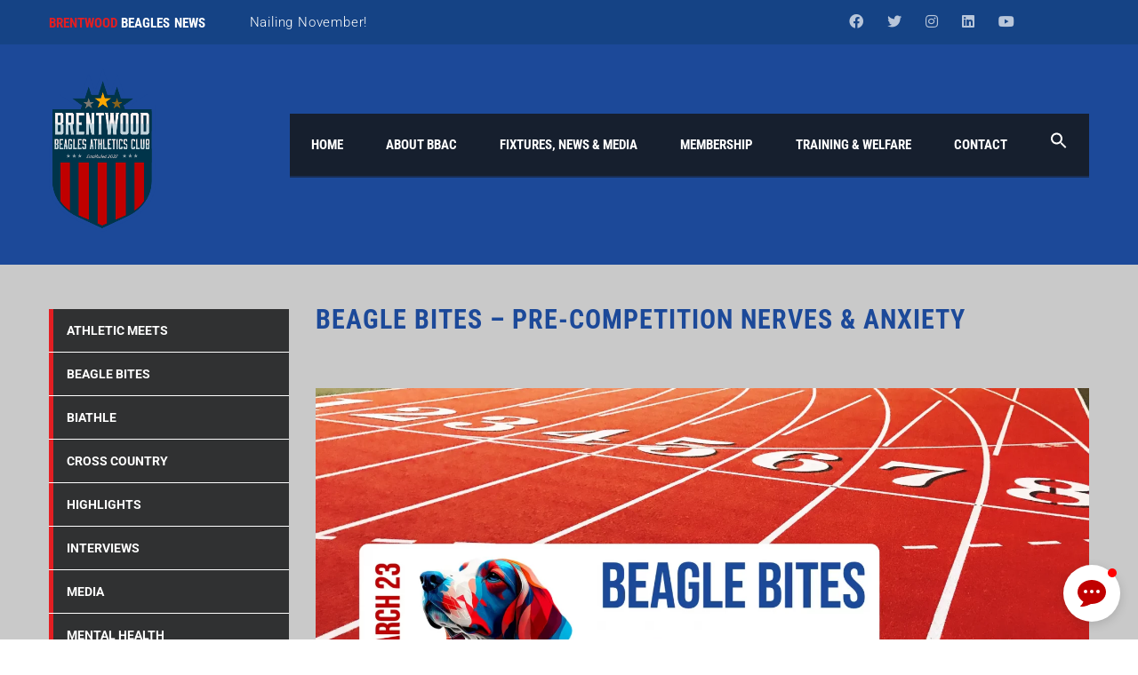

--- FILE ---
content_type: text/javascript; charset=utf-8
request_url: https://www.beagles.org.uk/wp-content/cache/min/1/wp-content/plugins/mobile-menu/includes/js/mobmenu.js?ver=1767286107
body_size: 3470
content:
"use strict";function getSelector(el){var $el=jQuery(el);var id=$el.attr("id");if(id){return"#"+id}
var selector=$el.parents().map(function(){return this.tagName}).get().reverse().join(" ");if(selector){selector+=" "+$el[0].nodeName}
var classNames=$el.attr("class");if(classNames){selector+="."+jQuery.trim(classNames).replace(/\s/gi,".")}
var name=$el.attr('name');if(name){selector+="[name='"+name+"']"}
if(!name){var index=$el.index();if(index){index=index+1;selector+=":nth-child("+index+")"}}
return selector}
function enableMobileMenuElementPicker(){const p=new Picker({elm:document.getElementById('elm1'),mode:'cover',excludeElmName:['body'],events:[{key:'contextmenu',fn(event){event.preventDefault()},}],onInit(){},onClick(event){var selector=getSelector(event.target).toLowerCase();window.parent.receivePickedElement(selector);jQuery(selector).hide()},onHover(event){},});document.getElementById('m_on').addEventListener('click',()=>{p.on()});document.getElementById('m_off').addEventListener('click',()=>{p.off()});document.getElementById('m_cover').addEventListener('click',()=>{p.changeMode('cover')});document.getElementById('m_target').addEventListener('click',()=>{p.changeMode('target')})}
jQuery(document).ready(function($){const urlParams=new URLSearchParams(window.location.search);if(urlParams.get('mobmenu-action')=='find-element'){enableMobileMenuElementPicker()}
function mobmenuOpenSubmenus(menu){var submenu=$(menu).parent().next();if($(menu).parent().next().hasClass('show-sub-menu')){$(menu).find('.show-sub-menu').hide();$(menu).toggleClass('show-sub')}else{if(!$(menu).parents('.show-sub-menu').prev().hasClass('mob-expand-submenu')&&submenu[0]!==$('.show-sub-menu')[0]&&$(menu).parent('.sub-menu').length<=0){$(menu).parent().find('.show-submenu').first().hide().toggleClass('show-sub-menu');$(menu).toggleClass('show-sub')}}
if(!$(menu).parent().next().hasClass('show-sub-menu')){submenu.fadeIn('slow')}else{submenu.hide()}
if(!$('body').hasClass('mob-menu-sliding-menus')){$(menu).find('.open-icon').toggleClass('hide');$(menu).find('.close-icon').toggleClass('hide')}
submenu.toggleClass('show-sub-menu')}
if($('body').find('.mobmenu-push-wrap').length<=0&&$('body').hasClass('mob-menu-slideout')){$('body').wrapInner('<div class="mobmenu-push-wrap"></div>');$('.mobmenu-push-wrap').after($('.mobmenu-left-alignment').detach());$('.mobmenu-push-wrap').after($('.mobmenu-right-alignment').detach());$('.mobmenu-push-wrap').after($('.mob-menu-header-holder').detach());$('.mobmenu-push-wrap').after($('.mobmenu-footer-menu-holder').detach());$('.mobmenu-push-wrap').after($('.mobmenu-overlay').detach());$('.mobmenu-push-wrap').after($('#wpadminbar').detach());if($('.mob-menu-header-holder').attr('data-detach-el')!=''){$('.mobmenu-push-wrap').after($($('.mob-menu-header-holder').attr('data-detach-el')).detach())}}
var menu_display_type=$('.mob-menu-header-holder').attr('data-menu-display');if(menu_display_type!=''&&!$('body').hasClass('mob-menu-slideout')&&!$('body').hasClass('mob-menu-slideout-over')&&!$('body').hasClass('mob-menu-slideout-top')&&!$('body').hasClass('mob-menu-overlay')){$('body').addClass(menu_display_type)}
if(!(/Android|webOS|iPhone|iPad|iPod|BlackBerry|IEMobile|Opera Mini/i.test(navigator.userAgent))){$('video').each(function(){if('autoplay'===$(this).attr('autoplay')){$(this)[0].play()}})}
var submenu_open_icon=$('.mob-menu-header-holder').attr('data-open-icon');var submenu_close_icon=$('.mob-menu-header-holder').attr('data-close-icon');$('.mobmenu-content .sub-menu').each(function(){$(this).prev().append('<div class="mob-expand-submenu"><i class="mob-icon-'+submenu_open_icon+' open-icon"></i><i class="mob-icon-'+submenu_close_icon+' close-icon hide"></i></div>');if(0<$(this).parents('.mobmenu-parent-link').length){$(this).prev().attr('href','#')}});$(document).on('click','.mobmenu-parent-link .menu-item-has-children',function(e){if(e.target.parentElement!=this)return;e.preventDefault();$(this).find('a').find('.mob-expand-submenu').first().trigger('click');e.stopPropagation()});$(document).on('click','.show-nav-left .mobmenu-push-wrap,  .show-nav-left .mobmenu-overlay',function(e){e.preventDefault();$('.mobmenu-left-bt').first().trigger('click');e.stopPropagation()});$(document).on('click','.mob-expand-submenu',function(e){if(1==$('.mob-menu-header-holder').attr('data-autoclose-submenus')&&!$(this).parent().next().hasClass('show-sub-menu')){if(0<$('.mob-expand-submenu.show-sub').length&&$(this).parents('.show-sub-menu').length<=0){mobmenuOpenSubmenus($('.mob-expand-submenu.show-sub'))}}
mobmenuOpenSubmenus($(this));e.preventDefault();e.stopPropagation()});$(document).on('keyup','.mobmenu-left-bt',function(e){if(e.type!='click'&&e.which!=13||e.which==9||jQuery(this).hasClass('mobmenu-trigger-action')){return}
mobmenuClosePanel('mobmenu-left-panel');e.stopPropagation()});$(document).on('keyup','.mobmenu-right-bt',function(e){if(e.type!='click'&&e.which!=13||e.which==9||jQuery(this).hasClass('mobmenu-trigger-action')){return}
mobmenuClosePanel('mobmenu-right-panel');e.stopPropagation()});$(document).on('click','.mobmenu-panel.show-panel .mob-cancel-button, .show-nav-right .mobmenu-overlay, .show-nav-left .mobmenu-overlay',function(e){e.preventDefault();mobmenuClosePanel('show-panel');if($('body').hasClass('mob-menu-sliding-menus')){$('.mobmenu-trigger-action .hamburger').toggleClass('is-active')}});$(document).on('click','.mobmenu-trigger-action',function(e){e.preventDefault();var targetPanel=$(this).attr('data-panel-target');if(!$('body').hasClass('show-nav-left')&&!$('body').hasClass('show-nav-right')){if('mobmenu-filter-panel'!==targetPanel){mobmenuOpenPanel(targetPanel)}}});$(document).on('click','.hamburger',function(e){var targetPanel=$(this).parent().attr('data-panel-target');e.preventDefault();e.stopPropagation();$(this).toggleClass('is-active');setTimeout(function(){if($('body').hasClass('show-nav-left')){if($('body').hasClass('mob-menu-sliding-menus')){$('.mobmenu-trigger-action .hamburger').toggleClass('is-active')}
mobmenuClosePanel(targetPanel)}else{mobmenuOpenPanel(targetPanel)}},400)});$('.mobmenu a[href*="#"], .mobmenu-panel a[href*="#"]').not('[href="#0"]').on('click',function(event){if(location.pathname.replace(/^\//,'')==this.pathname.replace(/^\//,'')&&location.hostname==this.hostname&&$(this).parents('.mobmenu-content').length>0){var target;try{target=decodeURIComponent(this.hash)}catch(e){target=this.hash}
$('html').css('overflow','');if(target.length){if(0<$(this).parents('.mobmenu-left-panel').length){mobmenuClosePanel('mobmenu-left-panel')}else{mobmenuClosePanel('mobmenu-right-panel')}
target=target.length?target:$('[name='+this.hash.slice(1)+']');$('body,html').animate({scrollTop:target.offset().top-$(".mob-menu-header-holder").height()-50},1000)}}});function mobmenuClosePanel(target){$('.'+target).toggleClass('show-panel');$('html').removeClass('show-mobmenu-filter-panel');$('body').removeClass('show-nav-right');$('body').removeClass('show-nav-left');$('html').removeClass('mob-menu-no-scroll');setTimeout(function(){$('.mob-menu-sliding-menus [data-menu-level]').scrollTop('0');if(1==$('.mob-menu-header-holder').attr('data-autoclose-submenus')){$('.mob-expand-submenu.show-sub').click();$('.mobmenu-content .show-sub-menu').removeClass('show-sub-menu')}},400)}
function mobmenuOpenPanel(target){$('.mobmenu-content').scrollTop(0);$('html').addClass('mob-menu-no-scroll');if($('.'+target).hasClass('mobmenu-left-alignment')){$('body').addClass('show-nav-left')}
if($('.'+target).hasClass('mobmenu-right-alignment')){$('body').addClass('show-nav-right')}
$('.'+target).addClass('show-panel')}});window.Picker=class Picker{constructor(options={}){this.elm=options.elm||document.querySelector('body');this.mode=options.mode||'target';this.excludeElmName=options.excludeElmName||[];this.switch=typeof options.switch==='boolean'?options.switch:!0;this.events=options.events||[];this.onInit=options.onInit;this.onClick=options.onClick?options.onClick.bind(this):null;this.onHover=options.onHover?options.onHover.bind(this):null;this.fn_bind_clickHandle=null;this.fn_bind_hoverHandle=null;this.fn_bind_contextmenuHandle=null;this._init()}
on(){this.switch=!0}
off(){this.switch=!1;this._removeTargetShowPos();this._removeCoverShowPos()}
changeMode(mode){let modeArr=['cover','target'];if(modeArr.includes(mode)){this.mode=mode;this._removeTargetShowPos();this._removeCoverShowPos()}else{console.error(`Mode error, only includes [ ${modeArr.join(" | ")} ]`)}}
destroy(){this.events.forEach((eo)=>{eo.fn_bind=eo.fn.bind(this);this.elm.removeEventListener(eo.key,this[`_${eo.key}_Handle`],!1)});this.elm.removeEventListener('mouseover',this.fn_bind_hoverHandle,!1);this.elm.removeEventListener('click',this.fn_bind_clickHandle,!1);this._removeTargetShowPos();document.querySelector("#_picker_cover_wrap_box").remove()}
_init(){let wrapDom=document.createElement('div');wrapDom.setAttribute("id","_picker_cover_wrap_box");wrapDom.innerHTML='<svg></svg>';document.body.appendChild(wrapDom);this._initEvent();this.onInit&&this.onInit()}
_initEvent(){this.events.forEach((eo)=>{this[`_${eo.key}_Handle`]=(event)=>{if(this._triggerEvent(event)===!1)return;eo.fn&&eo.fn(event)};eo.fn_bind=this[`_${eo.key}_Handle`].bind(this);this.elm.addEventListener(eo.key,this[`_${eo.key}_Handle`],!1)});this.fn_bind_hoverHandle=this._hoverHandle.bind(this);this.fn_bind_clickHandle=this._clickHandle.bind(this);this.elm.addEventListener('mouseover',this.fn_bind_hoverHandle,!1);this.elm.addEventListener('click',this.fn_bind_clickHandle,!1)}
_triggerEvent(event){let tipsDom=document.querySelector("#_pick_tips_content");if(this.switch&&!this.excludeElmName.includes(event.target.localName.toLocaleLowerCase())&&!(tipsDom?tipsDom.contains(event.target):0)){event.stopPropagation();event.preventDefault();return!0}else{return!1}}
_hoverHandle(event){if(this._triggerEvent(event)===!1)return;switch(this.mode){case 'cover':this._coverShowPos(event);break;case 'target':this._targetShowPos(event);break}
this.onHover&&this.onHover(event)}
_clickHandle(event){if(this._triggerEvent(event)===!1)return;this.onClick&&this.onClick(event)}
_targetShowPos(event){this._removeTargetShowPos();if(event.target.localName==='body')return;event.target.classList.add("_picker_target_elm")}
_removeTargetShowPos(){document.querySelectorAll("._picker_target_elm").forEach((elm)=>{elm.classList.remove("_picker_target_elm")})}
_coverShowPos(event){let elm=event.target;let W_W=window.screen.availWidth;let W_H=window.screen.availHeight;let pos=elm.getBoundingClientRect();let p={tX:pos.left>0?pos.left:0,tY:pos.top>0?pos.top:0,w:pos.right-pos.left,h:pos.bottom-pos.top,};let path_W=`M 0 0 h ${W_W} v ${W_H} h -${W_W} Z`;let path_box=`M ${p.tX} ${p.tY} h ${p.w} v ${p.h} h -${p.w} Z`;let elm_path1=`<path d="${path_W} ${path_box}"></path>`;let elm_path2=`<path d="${path_box}"></path>`;document.querySelector("#_picker_cover_wrap_box svg").innerHTML=elm_path1+elm_path2}
_removeCoverShowPos(){document.querySelector("#_picker_cover_wrap_box svg").innerHTML=''}}

--- FILE ---
content_type: text/javascript; charset=utf-8
request_url: https://www.beagles.org.uk/wp-content/cache/min/1/wp-content/themes/splash/assets/js/splash.js?ver=1767286107
body_size: 3920
content:
"use strict";(function($){"use strict";$(document).ready(function(){stm_sticky_footer();stm_open_search();stmFullwidthRowJs();default_widgets_scripts();if(!$('body').hasClass('splashBaseball')&&!$('body').hasClass('basketball_two')){eventPaginations()}
if(navigator.userAgent.indexOf('Macintosh')>=0){$('body').addClass('stm-macintosh')}
$(".stm-post-comments").on('click',function(e){e.preventDefault();$([document.documentElement,document.body]).animate({scrollTop:$("#comments").offset().top},600)});$("select:not(.disable-select2)").select2({width:'100%',minimumResultsForSearch:'1'});if($('.read-content').length>0){$('.read-content').readingTime({success:function(data){$('.read_text').text(data.eta.time+' '+toRead)},})}
$('.stm-iframe').fancybox({type:'iframe',padding:0,maxWidth:'800px',width:'100%',fitToView:!1,beforeLoad:function(){this.href=$(this.element).data('url')}});$('.stm-fancybox').fancybox({fitToView:!1,padding:0,autoSize:!0,closeClick:!1,maxWidth:'100%',maxHeight:'90%',beforeShow:function(){$('body').addClass('stm_locked');this.title=$(this.element).attr("data-caption")},beforeClose:function(){$('body').removeClass('stm_locked')},helpers:{title:{type:'inside'},overlay:{locked:!1}}});$('button[name="calc_shipping"]').on('click',function(){$('body').find('select#calc_shipping_country').select2('destroy');setTimeout(function(){$('body').find('select#calc_shipping_country').select2({width:'100%',minimumResultsForSearch:'1'})},2500)})
$('html').on('click',function(evt){$('.search-input').removeClass('active');$('.search-submit').removeClass('activated');$('.bloglogo').removeClass("logoHide")});stm_sort_media();$('.donation-popup-form').on('submit',function(e){e.preventDefault();var $this=$(this);$($this).removeClass('error');$($this).find('.loading').addClass('active');$(this).ajaxSubmit({url:ajaxurl,dataType:'json',success:function(data){$($this).find('.loading').removeClass('active');if(data.redirect_url){top.location.href=data.redirect_url;$($this).replaceWith('<p class="alert alert-success heading-font">'+data.success+'</p>')}else if(data.success){$($this).replaceWith('<p class="alert alert-success heading-font">'+data.success+'</p>')}else{for(var k in data.errors){$($this).find('input[name="donor['+k+']"]').addClass('error');$($this).find('textarea[name="donor['+k+']"]').addClass('error')}}}});$($this).find('.error').on('mouseover',function(){$(this).removeClass('error')});return!1});$('.stm-load-more-images-grid').on('click',function(e){e.preventDefault();$(this).closest('.stm-images-grid').find('.stm-waiting').addClass('animated fadeIn').removeClass('stm-waiting');$(this).remove()});$('.stm-media-load-more a').on('click',function(e){e.preventDefault();var page=$(this).attr('data-page');var category=$(this).attr('data-category');var loadBy=$(this).attr('data-load');var player_id='none';if(typeof stm_player_id!=='undefined'){player_id=stm_player_id}
$.ajax({url:ajaxurl,dataType:'json',context:this,data:{action:'splash_load_media',page:page,load:loadBy,category:category,playerId:player_id,security:splash_load_media},beforeSend:function(){$(this).addClass('loading')},success:function(data){$(this).removeClass('loading');if(data.offset!=='none'){$(this).attr('data-page',data.offset)}else{$(this).remove()}
if(data.html){var $items=$(data.html);$('#'+category+'_media .stm-medias-unit').append($items).isotope('appended',$items,!1);stm_sort_media()}}})});$('.stm-single-product-content-right table.variations select').on("change",function(){$(this).parent().find('.select2-selection__rendered').text($(this).find('option[value="'+$(this).val()+'"]').text())});$('.stm-menu-toggle, .stm-menu-toggle-baseball').on('click',function(e){e.preventDefault();$(this).toggleClass('opened');$('.stm-mobile-menu-unit').slideToggle();if($(this).hasClass('opened')){$('.stm-main-menu').addClass("opened");$('.stm-menu-overlay-fullscreen').addClass("opened")}else{$('.stm-main-menu').removeClass("opened");$('.stm-menu-overlay-fullscreen').removeClass("opened")}});$('body').on('click','.stm-menu-overlay-fullscreen',function(){$('.stm-menu-toggle, .stm-menu-toggle-baseball').removeClass("opened");$('.stm-main-menu').removeClass("opened");$('.stm-menu-overlay-fullscreen').removeClass("opened")});$(document).on("click",".stm-mobile-menu-list li a",function(){if($(this).parent("li").hasClass("menu-item-has-children")&&!$(this).parent("li").hasClass("active")){$(this).closest("li").siblings().find("ul").slideUp();$(this).closest("li").siblings().find("li").toggleClass("active");$(this).next("ul").slideDown();$(this).parent("li").toggleClass("active");return!1}});$(document).on("click",".mobile-menu-bsbl > li",function(){if($(this).hasClass("menu-item-has-children")&&!$(this).hasClass("active")){$(this).siblings().find("ul").hide();$(this).siblings().find("li").toggleClass("active");$(this).find("ul").slideDown();$(this).addClass("active").siblings().toggleClass("active");return!1}else{$(".mobile-menu-bsbl li").each(function(){$(this).find("ul").hide();$(this).removeClass("active")});return!0}});$(".stm-stat-points").counterUp({delay:10,time:500});$(window).on("scroll",function(){if($(window).scrollTop()!==0){$("#stm-top-bar").addClass("top-sticky")}else{$("#stm-top-bar").removeClass("top-sticky")}});$(".rev-close-btn").on("click",function(){$(this).removeClass("open");$.fancybox.close()});$(".rev-play-btn").on('click',function(e){e.preventDefault();$(".rev-close-btn").addClass("open");$(".rev-play-btn").fancybox({'titleShow':!1,'transitionIn':'elastic','transitionOut':'elastic','closeBtn':!1,'closeClick':!1,helpers:{overlay:{closeClick:!1}},'padding':0,'href':this.href.replace(new RegExp("watch\\?v=","i"),'v/'),'type':'swf','swf':{'wmode':'transparent','allowfullscreen':'true'},})})});$(window).on('load',function(){if($('body').hasClass('preloader')){$('body').removeClass('preloader')}
stm_sticky_footer();stmFullwidthRowJs()});$(window).on('resize',function(){stm_sticky_footer();stmFullwidthRowJs()});function stm_sticky_footer(){var winH=$(window).outerHeight();var footerH=$('.stm-footer').outerHeight();var siteMinHeight=winH-footerH;if($('body').hasClass('splashBaseball')&&$('body').hasClass('page-template-coming-soon')&&siteMinHeight<600){siteMinHeight=siteMinHeight+100}
$('#wrapper').css({'min-height':siteMinHeight+'px'});$('body').css({'padding-bottom':(footerH-1)+'px'})}
function stm_open_search(){$('.stm-header-search').on('click',function(e){e.stopPropagation()});$('.search-submit').on('click',function(e){$(".bloglogo").toggleClass("logoHide");$(this).toggleClass('activated');var inputText=$(this).closest('form').find('input');if(!$(this).parents('.widget').length&&!inputText.hasClass('active')||inputText.val()==''){e.preventDefault();inputText.toggleClass('active');inputText.focus()}else{$('.search-input').removeClass('active');$('.search-submit').removeClass('activated');$('.bloglogo').removeClass("logoHide")}})}
function stm_sort_media(){if($('.stm-medias-unit').length){if(typeof imagesLoaded=='function'){$('.stm-medias-unit').imagesLoaded(function(){$('.stm-medias-unit').isotope({itemSelector:'.stm-media-single-unit',layoutMode:'masonry'})})}}
$('.stm-media-tabs-nav a').on('shown.bs.tab',function(e){var tabId=$(this).attr('href');$(tabId+' .stm-medias-unit').isotope('layout')})}
function default_widgets_scripts(){var stm_menu_widget=$('.widget_nav_menu');var stm_categories_widget=$('.widget_categories');var stm_recent_entries=$('.widget_recent_entries');if(stm_menu_widget.length){stm_menu_widget.each(function(){if($(this).closest('.footer-widgets-wrapper').length==0){$(this).addClass('stm-widget-menu');$(this).find('a').each(function(){$(this).html('<span>'+$(this).text()+'</span>')})}})}
if(stm_categories_widget.length){stm_categories_widget.each(function(){$(this).find('a').each(function(){$(this).html('<span>'+$(this).text()+'</span>')})})}
if(stm_recent_entries.length){stm_recent_entries.each(function(){if(!$(this).find('.post-date').length){$(this).addClass('no-date')}})}}
function stmFullwidthRowJs(){var winW=$(window).outerWidth();var contW=$('.stm-fullwidth-row-js').find('.container').width();var contMargins=(winW-contW)/2;$('.stm-fullwidth-row-js').css({'margin-left':-contMargins+'px','margin-right':-contMargins+'px'})}
lightbox.option({'resizeDuration':200,'wrapAround':!0})
function eventPaginations(){if($('.stm-upcoming-events_list').length>0&&$('.stm-upcoming-events_list').hasClass('paginated-list')){var container=$('.paginated-list');var limit=container.attr('data-rows');var listItem=container.find('li');var itemClass;if($('body').hasClass('splashAmericanFootball')||$('body').hasClass('hockey')){listItem=$('.stm-upcoming-events_list tr.sp-row')}
if(listItem.length>limit){listItem.each(function(i){itemClass='page-num-'+Math.ceil((i+1)/limit);if((i+1)>limit){$(this).addClass('hidden')}
$(this).addClass(itemClass)});var paginate='<ul class="custom-paginate">';for(var i=1;i<=Math.ceil(listItem.length/limit);i++){var activeClass=i==1?'active':'';paginate+='<li><a href="page-num-'+i+'" class="'+activeClass+'">'+i+'</a></li>'}
paginate+='</ul>';container.append(paginate)}
$('body').on('click','.custom-paginate a',function(e){e.preventDefault();$('.custom-paginate a').removeClass('active');$(this).addClass('active');var activePage=$(this).attr('href');var eventItems=$('.stm-upcoming-events_list.paginated-list ul li.stm-event-item');if($('body').hasClass('splashAmericanFootball')||$('body').hasClass('hockey')){eventItems=$('.stm-upcoming-events_list tr.sp-row')}
eventItems.each(function(){$(this).addClass('hidden')});$('.'+activePage).each(function(){$(this).removeClass('hidden')});$([document.documentElement,document.body]).animate({scrollTop:container.offset().top},500)})}}
$('.sp-template-player-statistics .sp-table-wrapper').each(function(){new PerfectScrollbar(this)});$('.widget_sp_player_list .sp-table-wrapper').each(function(){new PerfectScrollbar(this)});$('.sp-template-event-performance .sp-table-wrapper').each(function(){new PerfectScrollbar(this)});$('.sp-template-player-list .sp-table-wrapper').each(function(){new PerfectScrollbar(this)})})(jQuery);if(document.querySelector('.widget_league_table .sp-table-wrapper')!==null){new PerfectScrollbar('.widget_league_table .sp-table-wrapper')}
if(document.querySelector('.stm-af-template-event-list .stm-ipad-block')!==null){new PerfectScrollbar('.stm-af-template-event-list .stm-ipad-block')}
if(document.querySelector('.sp-template-league-table .sp-table-wrapper')!==null){new PerfectScrollbar('.sp-template-league-table .sp-table-wrapper')}
function stm_like(t){var post_id=t.attr('data-id');var count=parseInt(t.find("span").text());if(localStorage.getItem("liked_"+post_id)){return!1}else{localStorage.setItem("liked_"+post_id,1);jQuery.post(ajaxurl,{action:"stm_like",id:post_id,security:stm_like_nonce}).done(function(){t.addClass("disabled");count++;t.find("span").text(count)})}}
jQuery(window).on('load',function(){jQuery('body.single #main > div.joomsport_team').each(function(){var jsPageTitle=('.stm-page-title .container');var jsTeamEmbl=jQuery(this).find('.post-thumbnail');jQuery(jsTeamEmbl).detach().prependTo(jsPageTitle);jQuery(jsPageTitle).parents('.stm-title-box-unit').addClass('js-title-page')});jQuery('body.single-joomsport_match #jsMatchViewID').each(function(){jQuery(this).children('div').slice(0,3).wrapAll('<div class="jsMatchScore">')});jQuery('#joomsport-container .namePlayerCart .PlayerCardPlNumber').each(function(){if(jQuery.trim(jQuery(this).text())==""){jQuery(this).remove()}})})

--- FILE ---
content_type: text/javascript; charset=utf-8
request_url: https://www.beagles.org.uk/wp-content/cache/min/1/wp-content/themes/splash/assets/js/header.js?ver=1767286107
body_size: 260
content:
(function($){"use strict";var $stm_header=$('.stm-header');$(document).ready(function(){stm_header_transparent();stm_header_height()});$(window).on('load',function(){stm_header_transparent();stm_header_height()});$(window).on('resize',function(){stm_header_transparent()});$(window).on('scroll',function(){stm_header_transparent()});function stm_header_height(){if(!$stm_header.hasClass('stm-transparent-header')&&$stm_header.hasClass('stm-header-fixed-mode')){var headerH=$stm_header.find('.stm-header-inner').outerHeight();$stm_header.css('min-height',headerH+'px')}}
function stm_header_transparent(){if($stm_header.hasClass('stm-transparent-header')&&$stm_header.hasClass('stm-header-fixed-mode')){var currentScrollPos=$(window).scrollTop();var headerPos=$stm_header.offset().top;if(currentScrollPos-300>headerPos){$stm_header.addClass('stm-header-fixed')}else{$stm_header.removeClass('stm-header-fixed')}
if(currentScrollPos-400>headerPos){$stm_header.addClass('stm-header-fixed-intermediate')}else{$stm_header.removeClass('stm-header-fixed-intermediate')}}
if(!$stm_header.hasClass('stm-transparent-header')&&$stm_header.hasClass('stm-header-fixed-mode')){var currentScrollPos=$(window).scrollTop();var headerPos=$stm_header.offset().top;if(currentScrollPos-300>headerPos){$stm_header.addClass('stm-header-fixed')}else{$stm_header.removeClass('stm-header-fixed')}
if(currentScrollPos-400>headerPos){$stm_header.addClass('stm-header-fixed-intermediate')}else{$stm_header.removeClass('stm-header-fixed-intermediate')}}}})(jQuery)

--- FILE ---
content_type: text/javascript; charset=utf-8
request_url: https://www.beagles.org.uk/wp-content/cache/min/1/wp-content/plugins/classified-listing/assets/js/rtcl-public.js?ver=1767286107
body_size: 25527
content:
(()=>{"use strict";var __webpack_modules__=({"./src/js/classes/RtclAjaxFilter.js":
/*!******************************************!*\
  !*** ./src/js/classes/RtclAjaxFilter.js ***!
  \******************************************/
((__unused_webpack_module,__webpack_exports__,__webpack_require__)=>{__webpack_require__.r(__webpack_exports__);__webpack_require__.d(__webpack_exports__,{"default":()=>(__WEBPACK_DEFAULT_EXPORT__)});function _typeof(o){"@babel/helpers - typeof";return _typeof="function"==typeof Symbol&&"symbol"==typeof Symbol.iterator?function(o){return typeof o}:function(o){return o&&"function"==typeof Symbol&&o.constructor===Symbol&&o!==Symbol.prototype?"symbol":typeof o},_typeof(o)}
function _toConsumableArray(r){return _arrayWithoutHoles(r)||_iterableToArray(r)||_unsupportedIterableToArray(r)||_nonIterableSpread()}
function _nonIterableSpread(){throw new TypeError("Invalid attempt to spread non-iterable instance.\nIn order to be iterable, non-array objects must have a [Symbol.iterator]() method.")}
function _iterableToArray(r){if("undefined"!=typeof Symbol&&null!=r[Symbol.iterator]||null!=r["@@iterator"])return Array.from(r)}
function _arrayWithoutHoles(r){if(Array.isArray(r))return _arrayLikeToArray(r)}
function ownKeys(e,r){var t=Object.keys(e);if(Object.getOwnPropertySymbols){var o=Object.getOwnPropertySymbols(e);r&&(o=o.filter(function(r){return Object.getOwnPropertyDescriptor(e,r).enumerable})),t.push.apply(t,o)}return t}
function _objectSpread(e){for(var r=1;r<arguments.length;r++){var t=null!=arguments[r]?arguments[r]:{};r%2?ownKeys(Object(t),!0).forEach(function(r){_defineProperty(e,r,t[r])}):Object.getOwnPropertyDescriptors?Object.defineProperties(e,Object.getOwnPropertyDescriptors(t)):ownKeys(Object(t)).forEach(function(r){Object.defineProperty(e,r,Object.getOwnPropertyDescriptor(t,r))})}return e}
function _slicedToArray(r,e){return _arrayWithHoles(r)||_iterableToArrayLimit(r,e)||_unsupportedIterableToArray(r,e)||_nonIterableRest()}
function _nonIterableRest(){throw new TypeError("Invalid attempt to destructure non-iterable instance.\nIn order to be iterable, non-array objects must have a [Symbol.iterator]() method.")}
function _unsupportedIterableToArray(r,a){if(r){if("string"==typeof r)return _arrayLikeToArray(r,a);var t={}.toString.call(r).slice(8,-1);return"Object"===t&&r.constructor&&(t=r.constructor.name),"Map"===t||"Set"===t?Array.from(r):"Arguments"===t||/^(?:Ui|I)nt(?:8|16|32)(?:Clamped)?Array$/.test(t)?_arrayLikeToArray(r,a):void 0}}
function _arrayLikeToArray(r,a){(null==a||a>r.length)&&(a=r.length);for(var e=0,n=Array(a);e<a;e++)n[e]=r[e];return n}
function _iterableToArrayLimit(r,l){var t=null==r?null:"undefined"!=typeof Symbol&&r[Symbol.iterator]||r["@@iterator"];if(null!=t){var e,n,i,u,a=[],f=!0,o=!1;try{if(i=(t=t.call(r)).next,0===l){if(Object(t)!==t)return;f=!1}else for(;!(f=(e=i.call(t)).done)&&(a.push(e.value),a.length!==l);f=!0);}catch(r){o=!0,n=r}finally{try{if(!f&&null!=t["return"]&&(u=t["return"](),Object(u)!==u))return}finally{if(o)throw n}}return a}}
function _arrayWithHoles(r){if(Array.isArray(r))return r}
function _defineProperties(e,r){for(var t=0;t<r.length;t++){var o=r[t];o.enumerable=o.enumerable||!1,o.configurable=!0,"value" in o&&(o.writable=!0),Object.defineProperty(e,_toPropertyKey(o.key),o)}}
function _createClass(e,r,t){return r&&_defineProperties(e.prototype,r),t&&_defineProperties(e,t),Object.defineProperty(e,"prototype",{writable:!1}),e}
function _classCallCheck(a,n){if(!(a instanceof n))throw new TypeError("Cannot call a class as a function")}
function _defineProperty(e,r,t){return(r=_toPropertyKey(r))in e?Object.defineProperty(e,r,{value:t,enumerable:!0,configurable:!0,writable:!0}):e[r]=t,e}
function _toPropertyKey(t){var i=_toPrimitive(t,"string");return"symbol"==_typeof(i)?i:i+""}
function _toPrimitive(t,r){if("object"!=_typeof(t)||!t)return t;var e=t[Symbol.toPrimitive];if(void 0!==e){var i=e.call(t,r||"default");if("object"!=_typeof(i))return i;throw new TypeError("@@toPrimitive must return a primitive value.")}return("string"===r?String:Number)(t)}var RtclAjaxFilter=_createClass(function RtclAjaxFilter(){var _this=this,_this$options2;_classCallCheck(this,RtclAjaxFilter);_defineProperty(this,"onLoadUpdateParams",function(){var _this$options;var url=new URL(window.location.href);if((_this$options=_this.options)!==null&&_this$options!==void 0&&_this$options.items&&Array.isArray(_this.options.items)){var that=_this;_this.options.items.map(function(_item){if(_item.id==="price_range"){if(url.searchParams.has('filter_price')){var filter_price=decodeURI(url.searchParams.get('filter_price'));if(filter_price.includes(',')){filter_price=filter_price.split(',')}
_this.data.params.filter_price=filter_price}}else if(_item.id==="radius_filter"){if(url.searchParams.has('center_lat')){_this.data.params.center_lat=url.searchParams.get('center_lat')}
if(url.searchParams.has('center_lng')){_this.data.params.center_lng=url.searchParams.get('center_lng')}
if(url.searchParams.has('geo_address')){_this.data.params.geo_address=url.searchParams.get('geo_address')}
if(url.searchParams.has('distance')){_this.data.params.distancem=url.searchParams.get('distance')}}else if(that.withOutFilterPrefix.includes(_item.id)){if(url.searchParams.has(_item.id)){_this.data.params[_item.id]=decodeURI(url.searchParams.get(_item.id)).split(',')}else{if(_item.selected){that.initLoading=!1;_this.data.params[_item.id]=Array.isArray(_item.selected)?_item.selected:url.searchParams.get(_item.selected).split(',');_this.addParam(_item.id,_this.data.params[_item.id],!0)}}}else{var foundTerm=null;if(['location','category','tag'].includes(_item.id)&&Array.isArray(rtcl.activeTerms)&&rtcl.activeTerms.length&&(foundTerm=rtcl.activeTerms.find(function(element){return element.taxonomy.replace("rtcl_",'')===_item.id}))){var filterName='filter_'+_item.id;var terms;if(url.searchParams.has(filterName)){terms=decodeURI(url.searchParams.get(filterName)).split(',');terms.push(foundTerm.term_id);_this.addParam(filterName,foundTerm.term_id,!0)}else{terms=[foundTerm.term_id];_this.addParam(filterName,foundTerm.term_id,!0)}
_this.data.params[filterName]=terms}else{var paramName='filter_'+_item.id;if(url.searchParams.has(paramName)){_this.data.params[paramName]=['checkbox','radio'].includes(_item.type)?decodeURI(url.searchParams.get(paramName)).split(','):url.searchParams.get(paramName)}else{if(_item.selected){that.initLoading=!1;if(['checkbox','radio'].includes(_item.type)){_this.data.params[_item.id]=Array.isArray(_item.selected)?_item.selected:url.searchParams.get(_item.selected).split(',');_this.addParam(_item.id,_this.data.params[_item.id],!0)}else{_this.data.params[_item.id]=url.searchParams.get(_item.selected);_this.addParam(_item.id,_this.data.params[_item.id])}}else{if('ad_type'===_item.id&&url.searchParams.has('filters[ad_type]')){that.initLoading=!1;var adType=url.searchParams.get('filters[ad_type]');_this.data.params[paramName]=adType;_this.addParam(paramName,adType)}}}}}})}
if(url.searchParams.has('page')){_this.data.params.page=url.searchParams.get('page')}
if(url.searchParams.has('orderby')){_this.data.params.orderby=url.searchParams.get('orderby')}
if(url.searchParams.has('view')){_this.data.params.view=url.searchParams.get('view')}
if(url.searchParams.has('q')){_this.data.params.q=url.searchParams.get('q')}
Array.from(url.searchParams).map(function(_ref){var _ref2=_slicedToArray(_ref,2),_key=_ref2[0],_value=_ref2[1];if(_key.startsWith('cf_')){_value=decodeURI(url.searchParams.get(_key));if(_value.includes(',')){_value=_value.split(',')}
_this.data.params[_key]=_value}});_this.renderActiveFilter()});_defineProperty(this,"init",function(){if(!_this.$(_this.filterWraperClass).length){return}
_this.onLoadUpdateParams();_this.handleEvents();_this.loadAjaxData();_this.priceRangeSliderInit();_this.radiusDistanceSliderInit();_this.dateInit();_this.loadInitData()});_defineProperty(this,"loadInitData",function(){if(_this.isArchive){_this.$(_this.archivePaginationClass).remove();_this.$(_this.noListingFoundClass).remove()}
if(_this.isTaxArchive){var targetSelector=_this.$('body').hasClass('tax-rtcl_category')?'rtcl-filter_category':_this.$('body').hasClass('tax-rtcl_location')?'rtcl-filter_location':_this.$('body').hasClass('tax-rtcl_tag')?'rtcl-filter_tag':'';var $targetSelector=_this.$('body').find('.'+targetSelector);if($targetSelector.length){var targetOptions=$targetSelector.find('.rtcl-filter-content').data('options');if(targetOptions&&targetOptions.field_type==="checkbox"){var $showAll=_this.$('<div class="rtcl-show-all">'+rtclAjaxFilterObj.show_all+'</div>');$showAll.on('click',function(e){window.location.replace(rtclAjaxFilterObj.listings_archive_url)});$targetSelector.append($showAll)}}}
_this.callAjax()});_defineProperty(this,"scrollToTop",function(){if(_this.$(_this.filterContainerClass).hasClass('no-scroll-mode')){return!1}
var dataScrollOffset=parseInt(rtclAjaxFilterObj.filter_scroll_offset,10);var scrollOffset=isNaN(dataScrollOffset)?50:dataScrollOffset;var targetPosition=_this.$(_this.filterContainerClass).parent().offset().top-scrollOffset;_this.smoothScrollTo(targetPosition,1200)});_defineProperty(this,"handleEvents",function(){_this.$(_this.filterContainerClass).on('click','.rtcl-reset',function(e){e.stopPropagation();var $self=_this.$(e.currentTarget),$wrap=$self.closest('.rtcl-ajax-filter-item'),$content=$wrap.find('.rtcl-filter-content'),options=$content.data('options');if($wrap.hasClass('rtcl-filter_radius_filter')){$wrap.removeClass('is-active');_this.reset=!0;_this.$(document).trigger('rtcl_ajax_filter_reset_radius_distance');_this.$(document).trigger('rtcl_ajax_filter_update_params')}else if($wrap.hasClass('rtcl-filter_price_range')){_this.reset=!0;_this.$(document).trigger('rtcl_ajax_filter_reset_price_range');_this.$(document).trigger('rtcl_ajax_filter_update_params')}else if($wrap.hasClass('rtcl-filter_rating')){$wrap.removeClass('is-active');$content.find('.rtcl-filter-ratings-item').removeClass('selected');_this.removeParam(options.name);_this.$(document).trigger('rtcl_ajax_filter_update_params')}else{_this.removeParam(options.name);$wrap.removeClass('is-active');$content.find('input.rtcl-filter-number-field, input.rtcl-filter-date-field, input.rtcl-filter-text-field').val('');_this.$(document).trigger('rtcl_ajax_filter_update_params')}}).on('click','.rtcl-more-less-btn',function(e){var $self=_this.$(e.currentTarget);var $wrap=$self.closest('.rtcl-ajax-filter-data');if($self.hasClass('active')){$wrap.find('.rtcl-ajax-filter-data-item.hideAble').removeClass('active');$self.removeClass('active')}else{$wrap.find('.rtcl-ajax-filter-data-item.hideAble').addClass('active');$self.addClass('active')}}).on('change','input.rtcl-filter-checkbox, select.rtcl-filter-select-item',_this.handleFilter).on('click','.rtcl-filter-ratings-item',_this.handleFilter).on('click','.rtcl-ajax-filter-data.filter-list .is-parent.has-sub .rtcl-load-sub-list',_this.loadSubListData);_this.$('.rtcl-listings-actions .rtcl-view-switcher a.rtcl-view-trigger',document).on('click',function(event){event.preventDefault();var $self=_this.$(event.currentTarget);var view=$self.data('type')||'list';_this.addParam('view',view);location.replace(location.href)});_this.$("body").off("change",".rtcl-ordering select.orderby");_this.$('.rtcl-listings-actions .rtcl-ordering select.orderby',document).off('change').on('change',function(event){var $self=_this.$(event.currentTarget);var orderBy=$self.val();delete _this.data.params.page;_this.removeParam('page');if(orderBy){_this.data.params.orderby=orderBy;_this.addParam('orderby',orderBy)}else{delete _this.data.params.orderby;_this.removeParam('orderby')}
_this.$(document).trigger('rtcl_ajax_filter_update_params')});_this.$(document).on('keyup','.rtcl-ajax-filter-item .rtcl-ajax-filter-text input[type=text]',_this.handleFilter).on('keyup','.rtcl-ajax-filter-item .rtcl-filter-number-field-wrap input[type=number]',_this.handleFilter).on('click','.rtcl-ajax-filter-text .rtcl-clear-text',function(e){var $self=_this.$(e.currentTarget),$wrap=$self.closest('.rtcl-ajax-filter-item'),$content=$self.closest('.rtcl-filter-content'),$textField=$self.closest('.rtcl-ajax-filter-text').find('input[type=text]'),options=$content.data('options');$wrap.removeClass('is-active');$textField.val('');var filterName=options.filter_key||options.name;if(filterName&&_this.data.params[filterName]){delete _this.data.params[filterName];_this.$(document).trigger('rtcl_ajax_filter_update_params')}}).on('click','.rtcl-ajax-pagination-container .rtcl-ajax-pagination-item.page-item:not(.active)',_this.handlePagination).on('click','.rtcl-active-filters-container .rtcl-clear-filters',_this.resetFilter).on('click','.rtcl-active-filters-container .af-items .afi',_this.removeFilterItem).on('click',_this.filterTitleWrapClass,function(e){var $self=_this.$(e.currentTarget),$wrap=$self.closest('.rtcl-ajax-filter-item'),$content=$wrap.find('.rtcl-filter-content');if($wrap.hasClass('is-open')){$content.slideUp(function(){$wrap.removeClass('is-open')})}else{$content.slideDown(function(){$wrap.addClass('is-open')})}}).on('rtcl_ajax_filter_update_params',function(event,data){delete _this.data.params.page;_this.removeParam('page');_this.callAjax()}).on('rtcl_ajax_filter_reset',function(){_this.reset=!0;_this.$(_this.filterContainerClass).find('input.rtcl-filter-checkbox').prop('checked',!1).end().find('select.rtcl-filter-select-item').val('').end().find('input.rtcl-filter-text-field').val('').closest('.rtcl-ajax-filter-item').removeClass('is-active').end().end().find('.rtcl-geo-address-field input').val('').closest('.rtcl-ajax-filter-item').removeClass('is-active').end().end().find('.rtcl-filter_rating').removeClass('is-active').find('.rtcl-filter-ratings .rtcl-filter-ratings-item').removeClass('selected');_this.$('.rtcl-filter-text-field','.rtcl-ajax-filter-date-field',document).val('').closest('.rtcl-ajax-filter-item').removeClass('is-active');_this.$('.rtcl-number-field-wrap input',document).val('').closest('.rtcl-ajax-filter-item').removeClass('is-active');_this.$(document).trigger('rtcl_ajax_filter_reset_price_range');_this.$(document).trigger('rtcl_ajax_filter_reset_radius_distance');_this.callAjax()}).on('rtcl_map_retrieve_geocode',function(e,data){if(data.target){var $target=_this.$(data.target);var $itemWrap=$target.closest('.rtcl-filter_radius_filter'),$distanceSlider=$itemWrap.find('.rtcl-radius-distance-slider');if($itemWrap.length&&$distanceSlider.length){var distance=$distanceSlider[0].noUiSlider.get();var _distance=Number(distance);_this.data.params=_objectSpread(_objectSpread({},_this.data.params),{},{center_lat:data.lat,center_lng:data.lng,distance:_distance});_this.addParam('center_lat',data.lat);_this.addParam('center_lng',data.lng);_this.addParam('distance',_distance);_this.addParam('geo_address',data.address);$itemWrap.addClass('is-active');_this.$(document).trigger('rtcl_ajax_filter_update_params',[_this.data.params])}}})});_defineProperty(this,"loadSubListData",function(e){e.preventDefault();var self=jQuery(e.currentTarget),item=self.closest(".rtcl-ajax-filter-data-item"),parent=self.closest(".rtcl-filter-content"),is_ajax_load=parent.hasClass("rtcl-ajax"),options=parent.data("options")||{},target=item.find("> .sub-list");if(item.hasClass("is-open")){target.slideUp(function(){item.removeClass("is-open")})}else{if(is_ajax_load&&options.taxonomy&&item.hasClass("has-sub")&&!item.hasClass("is-loaded")){if(!parent.hasClass("rtcl-loading")){options.parent=item.data("id")||0;options.__rtcl_wpnonce=rtcl.__rtcl_wpnonce;options.action="rtcl_ajax_filter_get_sub_terms_html";_this.$.ajax({url:rtcl.ajaxurl,type:"POST",dataType:"json",data:options,beforeSend:function beforeSend(){parent.rtclBlock()},success:function success(response){item.append(response.data);parent.rtclUnblock();item.addClass("is-open is-loaded");item.find("> .sub-list").slideDown('slow',function(){jQuery(this).css('display','flex')})},complete:function complete(){parent.rtclUnblock()},error:function error(request,status,_error){console.error(_error)}})}}else{target.slideDown();item.addClass("is-open")}}});_defineProperty(this,"loadAjaxData",function(){_this.$(_this.filterContainerClass).find('.rtcl-ajax-filter-item .rtcl-filter-content.rtcl-ajax').each(function(index,item){var _rtcl$listing_term;var _self=_this.$(item),options=_self.data("options")||{};options.action="rtcl_ajax_filter_get_sub_terms_html";options.__rtcl_wpnonce=rtcl.__rtcl_wpnonce;if(((_rtcl$listing_term=rtcl.listing_term)===null||_rtcl$listing_term===void 0?void 0:_rtcl$listing_term.taxonomy)===options.taxonomy&&Array.isArray(options.values)&&!options.values.includes(rtcl.listing_term.term_id.toString())){options.values.push(rtcl.listing_term.term_id)}
_this.$.ajax({url:rtcl.ajaxurl,type:"POST",dataType:"json",data:options,beforeSend:function beforeSend(){_self.rtclBlock()},success:function success(response){_self.html(response.data).rtclUnblock();var parentWrap=_self.closest(_this.filterContainerClass)},complete:function complete(){_self.rtclUnblock()},error:function error(request,status,_error2){_self.rtclUnblock();if(status===500){console.error("Error while adding comment")}else if(status==="timeout"){console.error("Error: Server doesn't respond.")}else{}}})})});_defineProperty(this,"addParam",function(filterName,value,multiple){if(!filterName){return}
if(!value){_this.removeParam(filterName);return}
var url=new URL(window.location.href);var filterValue=value;if(url.searchParams.has(filterName)){var _value=decodeURI(url.searchParams.get(filterName));if(multiple){filterValue=Array.from(new Set(_value.split(',')));filterValue.push(value)}}
_this.data.params[filterName]=filterValue;url.searchParams.set(filterName,Array.isArray(filterValue)?filterValue.join(','):filterValue);window.history.pushState('',document.title,url.toString())});_defineProperty(this,"removeParam",function(filterName,value,multiple){if(!filterName){return}
var url=new URL(window.location.href);if(!value||!multiple){delete _this.data.params[filterName];url.searchParams["delete"](filterName)}else{var filterValue=value;if(url.searchParams.has(filterName)){var _value=decodeURI(url.searchParams.get(filterName));filterValue=Array.from(new Set(_value.split(','))).filter(function(_i){return _i.toString()!==value.toString()});if(filterValue.length){_this.data.params[filterName]=filterValue;url.searchParams.set(filterName,Array.isArray(filterValue)?filterValue.join(','):filterValue)}else{delete _this.data.params[filterName];url.searchParams["delete"](filterName)}}}
window.history.pushState('',document.title,url.toString())});_defineProperty(this,"handleFilter",function(event,data){if(_this.reset){return}
var $self=_this.$(event.currentTarget),$wrap=$self.closest('.rtcl-ajax-filter-item'),$targetContainer=$self.closest('.rtcl-filter-content'),options=$targetContainer.data('options'),option_name=options.filter_key||options.name;if(event.type==='change'){if(option_name){var inputValue=event.currentTarget.value;if(event.currentTarget.type==="text"){if(inputValue){_this.data.params[option_name]=inputValue;$wrap.addClass('is-active');_this.addParam(option_name,inputValue)}else{delete _this.data.params[option_name];$wrap.removeClass('is-active');_this.removeParam(option_name)}}else{if(options&&['checkbox','radio'].includes(options.field_type)){if(event.currentTarget.checked){_this.addParam(option_name,inputValue,!0)}else{_this.removeParam(option_name,inputValue,!0)}}else{_this.addParam(option_name,inputValue)}}
_this.$(document).trigger('rtcl_ajax_filter_update_params')}}else if(event.type==='keyup'){if(event.currentTarget.tagName==="INPUT"){if(event.currentTarget.type==='number'&&$wrap.find('.rtcl-filter-number-field-wrap').hasClass('min-max')){var _$self=_this.$(event.currentTarget);var _$wrap=_$self.closest('.rtcl-filter-number-field-wrap');var maxValue=_$wrap.find('input.max').val()||null;var minValue=_$wrap.find('input.min').val()||0;if(event.key==='Enter'||event.keyCode===13){var _value=[minValue,maxValue];_this.data.params[option_name]=_value;_this.addParam(option_name,_value);_this.$(document).trigger('rtcl_ajax_filter_update_params')}else{if(minValue||maxValue){_$wrap.addClass('is-active')}else{_$wrap.removeClass('is-active')}}}else{var _value2=event.currentTarget.value;if(event.key==='Enter'||event.keyCode===13){_this.data.params[option_name]=event.currentTarget.value;_this.addParam(option_name,_value2);_this.$(document).trigger('rtcl_ajax_filter_update_params')}else{if(_value2){$wrap.addClass('is-active')}else{$wrap.removeClass('is-active')}}}}}else if(event.type==='click'){var _$self2=_this.$(event.currentTarget);if(_$self2.hasClass('rtcl-filter-ratings-item')){var rating=parseFloat(_$self2.data('id'));if(!isNaN(rating)){_$self2.closest('.rtcl-filter-ratings').find('.rtcl-filter-ratings-item').removeClass('selected');_$self2.addClass('selected');$wrap.addClass('is-active');_this.addParam(option_name,rating);_this.$(document).trigger('rtcl_ajax_filter_update_params',[_this.data.params])}}}});_defineProperty(this,"dateInit",function(){if(_this.$.fn.daterangepicker){_this.$(".rtcl-filter-date-field",_this.$(_this.filterWraperClass)).each(function(_i,_item){var $input=_this.$(_item);var options=$input.data("options")||{};options=rtclFilter.apply('dateRangePickerOptions',options);if(window.innerWidth<=767){var _options$autoApply;options.opens=options.opens||'center';options.drops=options.drops||'auto';options.autoApply=(_options$autoApply=options.autoApply)!==null&&_options$autoApply!==void 0?_options$autoApply:!1}
if(Array.isArray(options.invalidDateList)&&options.invalidDateList.length){options.isInvalidDate=function(param){return options.invalidDateList.includes(param.format(options.locale.format))}}
$input.daterangepicker(options);if(options.autoUpdateInput===!1){$input.on("apply.daterangepicker",function(event,picker){var $self=_this.$(event.currentTarget),$wrap=$self.closest('.rtcl-ajax-filter-item'),$targetContainer=$self.closest('.rtcl-filter-content'),options=$targetContainer.data('options'),option_name=options.name;var inputValue;if(picker.singleDatePicker){inputValue=picker.startDate.format(picker.locale.format);$self.val(inputValue)}else{inputValue=picker.startDate.format(picker.locale.format)+picker.locale.separator+picker.endDate.format(picker.locale.format);$self.val(inputValue)}
_this.addParam(option_name,inputValue);_this.data.params[option_name]=inputValue;$wrap.addClass('is-active');_this.$(document).trigger('rtcl_ajax_filter_update_params')});$input.on("cancel.daterangepicker",function(event,picker){_this.$(event.currentTarget).val("")})}})}});_defineProperty(this,"priceRangeSliderInit",function(){var priceContainers=_this.$(_this.filterContainerClass+' .rtcl-price-range-wrap');if(!priceContainers.length){return!1}
var $itemWrap=priceContainers.closest('.rtcl-ajax-filter-item');priceContainers.each(function(i,container){var $container=_this.$(container),$priceRangeSlider=$container.find('.rtcl-price-range-slider'),priceRangeSlider=$priceRangeSlider[0],$filterPriceInputWrap=$container.find('.rtcl-range-slider-input-wrap'),$maxPriceInput=$filterPriceInputWrap.find('.rtcl-range-slider-input.max'),$minPriceInput=$filterPriceInputWrap.find('.rtcl-range-slider-input.min');var maxPrice=parseInt($priceRangeSlider.attr('data-max'),10)||50000;var minPrice=parseInt($priceRangeSlider.attr('data-min'),10)||0;var currentMaxPrice=parseInt($maxPriceInput.val(),10)||maxPrice;var currentMinPrice=parseInt($minPriceInput.val(),10)||minPrice;var filterStep=parseInt($priceRangeSlider.attr('data-step'),10)||1000;var slider=noUiSlider.create(priceRangeSlider,{range:{min:minPrice,max:maxPrice},behaviour:'drag',connect:!0,start:[currentMinPrice,currentMaxPrice],step:filterStep});priceRangeSlider.noUiSlider.on('update',function(values,e){var $targetInput=e===0?$minPriceInput:$maxPriceInput;$targetInput.val(Number(values[e]))});priceRangeSlider.noUiSlider.on('change',function(values,e){if(!_this.reset){$itemWrap.addClass('is-active');var prices=[Number(values[0]),Number(values[1])];_this.data.params=_objectSpread(_objectSpread({},_this.data.params),{},{filter_price:prices});_this.addParam('filter_price',prices.filter(function(e){return e===0?!0:e}).join(','));_this.$(document).trigger('rtcl_ajax_filter_update_params',[_this.data.params])}});_this.$(document).on('rtcl_ajax_filter_reset_price_range',function(){$minPriceInput.val(minPrice).trigger('change');$maxPriceInput.val(maxPrice).trigger('change');delete _this.data.params.filter_price;_this.removeParam('filter_price');$itemWrap.removeClass('is-active')});function setSliderValue(index,value){var values=[null,null];values[index]=value;priceRangeSlider.noUiSlider.set(values)}
$filterPriceInputWrap.find('.rtcl-range-slider-input').on('change',function(event){var value=event.currentTarget.value;value=Number(value);value=parseInt(value,10);var e=_this.$(event.currentTarget).hasClass('min')?0:1;setSliderValue(e,value);var values=priceRangeSlider.noUiSlider.get();if(!_this.reset){var prices=[Number(values[0]),Number(values[1])];_this.data.params=_objectSpread(_objectSpread({},_this.data.params),{},{filter_price:prices});_this.addParam('filter_price',prices.filter(function(e){return e}).join(','));_this.$(document).trigger('rtcl_ajax_filter_update_params',[_this.data.params])}}).on("keydown",function(c){var values=priceRangeSlider.noUiSlider.get();var index=jQuery(this).hasClass('min')?0:1;var value=Number(values[index]);var steps=priceRangeSlider.noUiSlider.steps()[index];var step;switch(c.which){case 13:if(this.dirty){this.dirty=!1;this.trigger("change")}
break;case 38:step=steps[1];if(!1===step){step=1}
if(null!==step){this.dirty=!0;setSliderValue(index,value+step)}
break;case 40:step=steps[0];if(!1===step){c=1}
if(null!==step){this.dirty=!0;setSliderValue(index,value-step)}}}).on("blur",function(){if(this.dirty){jQuery(this).trigger("change")}
this.dirty=!1})})});_defineProperty(this,"radiusDistanceSliderInit",function(){var distanceContainers=_this.$(_this.filterContainerClass+' .rtcl-radius-distance-slider-wrap');if(!distanceContainers.length){return!1}
var $itemWrap=distanceContainers.closest('.rtcl-ajax-filter-item');distanceContainers.each(function(i,container){var $container=_this.$(container),$distanceSlider=$container.find('.rtcl-radius-distance-slider'),distanceSlider=$distanceSlider[0],$distanceInput=$container.find('.rtcl-radius-distance-input'),rangeDefault=parseInt($distanceSlider.attr('data-default'),10)||30,currentDistance=parseInt($distanceSlider.attr('data-current'),10)||rangeDefault,rangeMax=parseInt($distanceSlider.attr('data-max'),10)||300,rangeMin=parseInt($distanceSlider.attr('data-min'),10)||0,rangeStep=parseInt($distanceSlider.attr('data-step'),10)||5;var slider=noUiSlider.create(distanceSlider,{range:{min:rangeMin,max:rangeMax},behaviour:'drag',connect:[!0,!1],start:currentDistance,step:rangeStep});distanceSlider.noUiSlider.on('change',function(values,index){if(!_this.reset&&_this.data.params.center_lat&&_this.data.params.center_lng){$itemWrap.addClass('is-active');var distance=Number(values[index]);_this.data.params=_objectSpread(_objectSpread({},_this.data.params),{},{distance:distance});_this.addParam('distance',distance);_this.$(document).trigger('rtcl_ajax_filter_update_params',[_this.data.params])}});distanceSlider.noUiSlider.on('update',function(values,index){var value=Number(values[index]);$container.find('.rtcl-range-value').text(value)});_this.$(document).on('rtcl_ajax_filter_reset_radius_distance',function(){delete _this.data.params.distance;delete _this.data.params.center_lat;delete _this.data.params.center_lng;delete _this.data.params.geo_address;_this.removeParam('distance');_this.removeParam('center_lat');_this.removeParam('center_lng');_this.removeParam('geo_address');$itemWrap.find('.rtcl-geo-address-input').val('');$itemWrap.removeClass('is-active');distanceSlider.noUiSlider.set([rangeDefault,null])})})});_defineProperty(this,"callAjax",function(){var $filterWrap=_this.$(_this.filterWraperClass);var $listingWrap=_this.$(_this.listingsContainerClass);_this.$.ajax({type:"POST",url:rtcl.ajaxurl,data:_this.data,beforeSend:function beforeSend(){$filterWrap.rtclBlock();$listingWrap.rtclBlock()},success:function success(res){if(res.success){_this.data.params.page=res.data.pagination.current_page;_this.renderData(_objectSpread(_objectSpread({},res.data),{},{actionData:_this.data}));delete _this.data.filterData.initLoad}},error:function error(jqXHR,exception,_error3){console.error(_error3)},complete:function complete(){$filterWrap.rtclUnblock();$listingWrap.rtclUnblock();_this.reset=!1;_this.initLoading=!1}})});_defineProperty(this,"removeFilterItem",function(event){var $self=_this.$(event.currentTarget),itemId=$self.data('item-id'),filterName=$self.data('filter-name'),filterValue=$self.data('filter-value'),$item=_this.withOutFilterPrefix.includes(itemId)?_this.$('.rtcl-ajax-filter-item.rtcl-'+itemId):_this.$('.rtcl-ajax-filter-item.rtcl-filter_'+itemId),$container=$item.find('.rtcl-filter-content'),options=$container.data('options');if(!$item.length){return}
var needToTrigger=!1;if('price_range'===itemId){_this.removeParam('filter_price');_this.reset=!0;_this.$(document).trigger('rtcl_ajax_filter_reset_price_range');needToTrigger=!0}else if('radius_filter'===itemId){_this.removeParam('distance');_this.removeParam('center_lat');_this.removeParam('center_lng');_this.removeParam('geo_address');_this.reset=!0;_this.$(document).trigger('rtcl_ajax_filter_reset_radius_distance');needToTrigger=!0}else if('rating'===itemId){_this.removeParam(filterName);$item.removeClass('is-active');$item.find('.rtcl-filter-ratings-item').removeClass('selected');needToTrigger=!0}else{if(options){if(['checkbox','radio'].includes(options.field_type)){_this.removeParam(filterName,filterValue,!0);$item.find('input[value="'+filterValue+'"]').prop('checked',!1)}else{if(options.field_type==='number'){_this.removeParam(filterName);$item.removeClass('is-active');$item.find('input.rtcl-filter-number-field').val('')}else{_this.removeParam(filterName);$item.find('input[name="'+filterName+'"], select[name="'+filterName+'"]').val('');$item.removeClass('is-active')}}
needToTrigger=!0}}
if(needToTrigger){delete _this.data.params.page;_this.removeParam('page');_this.$(document).trigger('rtcl_ajax_filter_update_params')}});_defineProperty(this,"resetFilter",function(){var that=_this;var view=_this.data.params.view;_this.data.params={};if(view){_this.data.params.view=view}
var url=new URL(window.location.href);if(_this.options.items&&Array.isArray(_this.options.items)){_this.options.items.map(function(_item){if(_item.id==="price_range"){url.searchParams["delete"]('filter_price')}else if(_item.id==="radius_filter"){url.searchParams["delete"]('center_lat');url.searchParams["delete"]('center_lng');url.searchParams["delete"]('geo_address');url.searchParams["delete"]('distance')}else{var paramName=that.withOutFilterPrefix.includes(_item.id)?_item.id:'filter_'+_item.id;url.searchParams["delete"](paramName)}})}
url.searchParams["delete"]('page');url.searchParams["delete"]('orderby');url.searchParams["delete"]('q');Array.from(url.searchParams).map(function(_ref3){var _ref4=_slicedToArray(_ref3,1),_key=_ref4[0];if(_key.startsWith('cf_')){url.searchParams["delete"](_key)}});window.history.pushState('',document.title,url.toString());_this.$(document).trigger('rtcl_ajax_filter_reset')});_defineProperty(this,"handlePagination",function(e){var target;if(e.target.tagName==='SPAN'){target=e.target.parentNode}else{target=e.target}
var pageNumber=_this.$(target).data('id')||1;_this.data.params.page=pageNumber;_this.addParam('page',pageNumber);_this.scrollToTop();_this.callAjax()});_defineProperty(this,"renderData",function(data){_this.renderActiveFilter(data.active_filters);_this.renderCfFilterItems(data.cf_items);_this.renderListings(data.listings);_this.renderPagination(data.pagination);_this.renderResultCount(data.pagination);_this.$(document).trigger('rtcl_ajax_filter_after_render',[data])});_defineProperty(this,"renderListings",function(listings){if(_this.isArchive&&_this.initLoading&&!_this.$(_this.resultWrapClass).length){return}
var $wrap=_this.$(document).find(_this.listingsContainerClass);if(!$wrap.length&&_this.$(_this.resultWrapClass).length){$wrap=_this.$('<div class="rtcl-ajax-listings"></div>');_this.$(_this.resultWrapClass).append($wrap)}
if(!listings){$wrap.addClass('no-listing-found');listings=_this.$('<div class="rtcl-info no-listing-found"></div>');listings.text(rtclAjaxFilterObj.no_result_found)}else{$wrap.removeClass('no-listing-found')}
$wrap.html(listings)});_defineProperty(this,"renderCfFilterItems",function(cfItems){if(_this.initLoading){return}
var cfWrap=_this.$(_this.cfWrapperClass);cfWrap.empty();if(cfItems&&Array.isArray(cfItems)&&cfWrap.length){cfItems.map(function(_cfItem){cfWrap.append(_this.$(_cfItem.html))});_this.dateInit()}});_defineProperty(this,"renderActiveFilter",function(filters){var $filterContainer=_this.$('<div class="rtcl-active-filters-container"></div>');if(filters&&Array.isArray(filters)&&filters.length){var $filterWrap=_this.$('<div class="rtcl-active-filters-wrap"></div>');var $filters=_this.$('<div class="rtcl-active-filters"></div>');filters.map(function(_filter){var $filter=_this.$('<div class="rtcl-active-filter"><div class="af-name">'+_filter.label+'</div><div class="af-items"></div></div>');Object.keys(_filter.selected).map(function(_id){var $item=_this.$('<div class="afi" data-item-id="'+_filter.itemId+'" data-filter-name="'+_filter.id+'"  data-filter-value="'+_id+'">'+_filter.selected[_id]+'<span class="rtcl-remove-filter"><i class="remove-icon"></i></span></div>');$filter.find('.af-items').append($item)});$filters.append($filter)});var $restBtn=_this.$('<div class="rtcl-clear-filters"><span class="icon-wrap"><i class="rtcl-icon rtcl-icon-trash"></i></span><span>'+rtclAjaxFilterObj.clear_all_filter+'</span></div>');$filterWrap.append($filters,$restBtn);$filterContainer.append($filterWrap)}
var $container=_this.$(document).find('.rtcl-active-filters-container');if($container.length){$container.replaceWith($filterContainer)}else{if(_this.$(_this.listingsContainerClass).length){$filterContainer.insertBefore(_this.$(_this.listingsContainerClass))}else if(_this.$(_this.resultWrapClass).length){$filterContainer.insertBefore(_this.$(_this.resultWrapClass).find('.rtcl-listings'))}}});_defineProperty(this,"range",function(start,end){var length=end-start+1;return Array.from({length:length},function(_,idx){return idx+start})});_defineProperty(this,"getPageNumberArray",function(currentPage,pages){var totalPageCount=pages;var siblingCount=1;var totalPageNumbers=siblingCount+5;var DOTS='...';if(totalPageNumbers>=totalPageCount){return _this.range(1,totalPageCount)}
var leftSiblingIndex=Math.max(currentPage-siblingCount,1);var rightSiblingIndex=Math.min(currentPage+siblingCount,totalPageCount);var shouldShowLeftDots=leftSiblingIndex>2;var shouldShowRightDots=rightSiblingIndex<totalPageCount-2;var firstPageIndex=1;var lastPageIndex=totalPageCount;if(!shouldShowLeftDots&&shouldShowRightDots){var leftItemCount=3+2*siblingCount;var leftRange=_this.range(1,leftItemCount);return[].concat(_toConsumableArray(leftRange),[DOTS,totalPageCount])}
if(shouldShowLeftDots&&!shouldShowRightDots){var rightItemCount=3+2*siblingCount;var rightRange=_this.range(totalPageCount-rightItemCount+1,totalPageCount);return[firstPageIndex,DOTS].concat(_toConsumableArray(rightRange))}
if(shouldShowLeftDots&&shouldShowRightDots){var middleRange=_this.range(leftSiblingIndex,rightSiblingIndex);return[firstPageIndex,DOTS].concat(_toConsumableArray(middleRange),[DOTS,lastPageIndex])}});_defineProperty(this,"renderPagination",function(data){var $paginationContainer=_this.$('<div class="rtcl-ajax-pagination-container"></div>');if(data&&data.pages>1){var pages=_this.getPageNumberArray(data.current_page,data.pages);var $paginationWrap=_this.$('<div class="rtcl-ajax-pagination-wrap"></div>');var $pagination=_this.$('<ul class="rtcl-ajax-pagination"></ul>');pages.map(function(i,index){var $pageItem;if(i==='...'){$pageItem=_this.$('<li class="rtcl-ajax-pagination-item dots"><span>&#8230;</span></li>')}else{$pageItem=_this.$('<li class="rtcl-ajax-pagination-item page-item" data-id="'+i+'"><span>'+i+'</span></li>');if(i===data.current_page){$pageItem.addClass('active')}}
$pagination.append($pageItem)});$paginationWrap.append($pagination);$paginationContainer.append($paginationWrap)}
var $container=_this.$(document).find('.rtcl-ajax-pagination-container');if($container.length){$container.replaceWith($paginationContainer)}else{if(_this.$(_this.listingsContainerClass).length){$paginationContainer.insertAfter(_this.$(_this.listingsContainerClass))}else if(_this.$(_this.resultWrapClass).length){$paginationContainer.insertAfter(_this.$(_this.resultWrapClass).find(_this.listingsContainerClass))}}});_defineProperty(this,"renderResultCount",function(data){var $listingResultWrap=_this.$('.rtcl-listings-actions');if(!$listingResultWrap.length){return}
var $resultCount=$listingResultWrap.find('.rtcl-result-count');if(!data.current_items||data.items<=data.per_page){$resultCount.text(rtclAjaxFilterObj.result_count.all.replace("%",data.items))}else{var fromCount=(data.current_page-1)*data.per_page;var showing="".concat(fromCount+1,"\u2013").concat(fromCount+data.current_items);$resultCount.text(rtclAjaxFilterObj.result_count.part.replace("_",showing).replace("%",data.items))}});_defineProperty(this,"smoothScrollTo",function(targetPosition,duration){var start=window.scrollY||window.pageYOffset;var startTime='now' in window.performance?performance.now():new Date().getTime();function easeInOutExpo(x){return x===0?0:x===1?1:x<0.5?Math.pow(2,20*x-10)/2:(2-Math.pow(2,-20*x+10))/2}
function scrollAnimation(currentTime){var timeElapsed=currentTime-startTime;var scrollProgress=Math.min(1,timeElapsed/duration);var easedProgress=easeInOutExpo(scrollProgress);window.scrollTo(0,start+(targetPosition-start)*easedProgress);if(scrollProgress<1){requestAnimationFrame(scrollAnimation)}}
requestAnimationFrame(scrollAnimation)});this.$=jQuery;this.filterWraperClass='.rtcl-widget-ajax-filter-wrapper';this.filterContainerClass='.rtcl-ajax-filter-wrap';this.filterTitleWrapClass='.rtcl-filter-title-wrap';this.resultWrapClass='.rtcl-ajax-filter-result-wrap';this.listingsContainerClass='.rtcl-ajax-listings';this.archivePaginationClass='.rtcl-pagination';this.noListingFoundClass='.no-listing-found';this.cfWrapperClass='.rtcl-ajax-filter-cf-wrap';this.options=this.$(this.filterWraperClass).data("options");this.isTaxArchive=this.$('body').hasClass('tax-rtcl_category')||this.$('body').hasClass('tax-rtcl_location')||this.$('body').hasClass('tax-rtcl_tag');this.isListingArchive=this.$('body').hasClass('post-type-archive-rtcl_listing');this.isStoreSingle=this.$('body').hasClass('single-store');this.isArchive=this.isListingArchive||this.isTaxArchive||this.isStoreSingle;this.store_id=this.$('body.single-store').find('#rtcl_store_id').val();this.initLoading=!0;this.withOutFilterPrefix=['directory'];this.reset=!1;this.data={filterData:_objectSpread(_objectSpread({},this.options),{},{itemKeys:(_this$options2=this.options)===null||_this$options2===void 0||(_this$options2=_this$options2.items)===null||_this$options2===void 0?void 0:_this$options2.map(function(_i){return _i.id}),initLoad:!0}),params:{},is_listings:rtcl.is_listings,is_listing:rtcl.is_listing,listing_term:rtcl.listing_term,rtcl_store_id:this.store_id,activeTerms:rtcl.active_terms||[],hasMap:this.$('.rtcl-listings-sc-wrapper.has-map').length?1:'',action:'rtcl_ajax_filter_load_data',__rtcl_wpnonce:rtcl.__rtcl_wpnonce}});const __WEBPACK_DEFAULT_EXPORT__=(RtclAjaxFilter)})});var __webpack_module_cache__={};function __webpack_require__(moduleId){var cachedModule=__webpack_module_cache__[moduleId];if(cachedModule!==undefined){return cachedModule.exports}var module=__webpack_module_cache__[moduleId]={exports:{}};__webpack_modules__[moduleId](module,module.exports,__webpack_require__);return module.exports}(()=>{__webpack_require__.d=(exports,definition)=>{for(var key in definition){if(__webpack_require__.o(definition,key)&&!__webpack_require__.o(exports,key)){Object.defineProperty(exports,key,{enumerable:!0,get:definition[key]})}}}})();(()=>{__webpack_require__.o=(obj,prop)=>(Object.prototype.hasOwnProperty.call(obj,prop))})();(()=>{__webpack_require__.r=(exports)=>{if(typeof Symbol!=='undefined'&&Symbol.toStringTag){Object.defineProperty(exports,Symbol.toStringTag,{value:'Module'})}Object.defineProperty(exports,'__esModule',{value:!0})}})();var __webpack_exports__={};(()=>{
/*!**************************!*\
  !*** ./src/js/public.js ***!
  \**************************/
__webpack_require__.r(__webpack_exports__);var _classes_RtclAjaxFilter__WEBPACK_IMPORTED_MODULE_0__=__webpack_require__(/*! ./classes/RtclAjaxFilter */"./src/js/classes/RtclAjaxFilter.js");(function($){"use strict";$("body").on("init","#rating",function(){$(".single-rtcl_listing #rating").hide().before('<p class="stars"><span><a class="star-1" href="#">1</a><a class="star-2" href="#">2</a><a class="star-3" href="#">3</a><a class="star-4" href="#">4</a><a class="star-5" href="#">5</a></span></p>')}).on("click","#respond p.stars a",function(){var $star=$(this),$rating=$star.closest("#respond").find("#rating"),ratingWrap=$rating.parent(".form-group"),$container=$star.closest(".stars");$rating.val($star.text());$star.siblings("a").removeClass("active");$star.addClass("active");$container.addClass("selected");ratingWrap.removeClass("has-danger");ratingWrap.find(".with-errors").remove();return!1}).on("change",".rtcl-ordering select.orderby",function(){$(this).closest("form").submit()}).on("click",".rtcl-animate",function(e){e.preventDefault();var position=$($(this).attr("href")).offset();$("html,body").stop().animate({scrollTop:position.top-120},500)}).on("input",".rtcl-password",function(){var pass_input=$(this),pass=pass_input.val(),element_wrap=pass_input.parent(),pass_status_wrap=element_wrap.find(".rtcl-pass-strength-result"),strength;if(!pass_status_wrap.length){pass_status_wrap=$('<div class="rtcl-pass-strength-result" />');element_wrap.append(pass_status_wrap)}
pass_status_wrap.removeClass("short bad good strong empty");if(!pass||""===pass.trim()||pass.trim().length<rtcl_validator.pw_min_length){pass_status_wrap.addClass("empty").html("&nbsp;");return}
strength=rtclCheckPasswordStrength(pass);switch(strength){case-1:pass_status_wrap.addClass("bad").html(rtcl_validator.pwsL10n.unknown);break;case 1:case 2:pass_status_wrap.addClass("bad").html(rtcl_validator.pwsL10n.bad);break;case 3:case 4:pass_status_wrap.addClass("good").html(rtcl_validator.pwsL10n.good);break;case 5:case 6:pass_status_wrap.addClass("strong").html(rtcl_validator.pwsL10n.strong);break;default:pass_status_wrap.addClass("short").html(rtcl_validator.pwsL10n["short"])}}).on("click",".rtcl-toggle-pass",function(){var $_self=$(this);var $_input=$_self.parent().find('input');var isOff=$_self.hasClass('rtcl-icon-eye-off');if(!$_input.length){return}
if(isOff){$_input.attr('type','text');$_self.removeClass('rtcl-icon-eye-off').addClass('rtcl-icon-eye')}else{$_input.attr('type','password');$_self.removeClass('rtcl-icon-eye').addClass('rtcl-icon-eye-off')}}).on("input focusout","#rtcl-reg-confirm-password",function(){var $confirm_input=$(this);setTimeout(function(){var valid=$confirm_input.attr('aria-invalid')!==undefined&&$confirm_input.attr('aria-invalid')!='true';var $element_wrap=$confirm_input.closest('.confirm-password-wrap');var $checkmark=$element_wrap.find('.rtcl-checkmark');$checkmark.toggle($confirm_input.val().length>0&&valid)},100)}).on('click','.rtcl-renew-btn',function(e){e.preventDefault();var $self=$(this);var listingId=$self.data('id')||0;if(!listingId){toastr.error(rtcl_store.lng.error);return!1}
var parentWrap=$self.parents('.rtcl-listing-item');if(confirm(rtcl.confirm_text)){$.ajax({url:rtcl.ajaxurl,type:"POST",data:{listingId:listingId,__rtcl_wpnonce:rtcl.__rtcl_wpnonce,action:'rtcl_ajax_renew_listing'},beforeSend:function beforeSend(){parentWrap.rtclBlock()},success:function success(res){if(res.success){$self.slideUp();parentWrap.find('.rtcl-status-wrap .rtcl-status').html(res.data.status);parentWrap.find('.rtcl-expire-wrap .rtcl-expire').html(res.data.expire_at);toastr.success(res.data.message)}else{toastr.error(res.data)}
parentWrap.rtclUnblock()},error:function error(e){parentWrap.rtclUnblock();toastr.error('Server Error.')}})}
return!1});$("#rating").trigger("init");$('#rtcl-toggle-filter-mobile').on('click',function(e){e.preventDefault();var $this=$(this),$filter=$this.closest('.rtcl-widget-filter-wrapper').find('.rtcl-widget-filter-class');$filter.toggle()});$(document).on("click","#rtcl-resend-verify-link",function(e){e.preventDefault();if(confirm(rtcl.re_send_confirm_text)){var login=$(this).data("login"),parent=$(this).parent();$.ajax({url:rtcl.ajaxurl,data:{action:"rtcl_resend_verify",user_login:login,__rtcl_wpnonce:rtcl.__rtcl_wpnonce},type:"POST",dataType:"JSON",beforeSend:function beforeSend(){parent.rtclBlock()},success:function success(response){parent.rtclUnblock();alert(response.data.message)},error:function error(e){parent.rtclUnblock();alert("Server Error!!!")}})}
return!1});$(document).on('click','.rtcl-payment-table-wrap .rtcl-payment-popup-link',function(e){e.preventDefault();var $this=$(this),$wrapper=$this.closest('.rtcl-payment-history-wrap'),$popupWrapper=$wrapper.find('.rtcl-popup-wrapper'),orderId=$this.data('order-id');var data={action:'rtcl_payment_details_popup',__rtcl_wpnonce:rtcl.__rtcl_wpnonce,order_id:orderId};$.ajax({url:rtcl.ajaxurl,data:data,type:"POST",dataType:"JSON",beforeSend:function beforeSend(){$popupWrapper.animate({opacity:0},10);$popupWrapper.removeClass('show')},success:function success(response){if(response.success){$popupWrapper.find('.rtcl-popup-body').html(response.data.html);$popupWrapper.animate({opacity:1},300);$popupWrapper.addClass('show')}},error:function error(e){console.log(e.errorText)}})}).on('click','#rtcl-report-abuse-modal-link',function(e){e.preventDefault();var $this=$(this),$wrapper=$this.closest('.single-listing-custom-fields-action'),$popupWrapper=$wrapper.find('#rtcl-report-abuse-modal');if($popupWrapper.length){$("#rtcl-report-abuse-message").val("");$("#rtcl-report-abuse-message-display").html("");$popupWrapper.animate({opacity:1},300);$popupWrapper.addClass('show')}}).on('click','.rtcl-popup-close',function(e){e.preventDefault();var $wrapper=$(this).closest('.rtcl-popup-wrapper');$wrapper.animate({opacity:0},300);setTimeout(function(){$wrapper.removeClass('show')},500)}).on('click','.rtcl-MyAccount-open-menu',function(e){e.preventDefault();var $this=$(this),$navWrapper=$(".rtcl-MyAccount-navigation"),$contentWrapper=$(".rtcl-MyAccount-content"),$html='<div class="sidebar-menu-opened"></div>';if($this.hasClass('sidebar-open')){$navWrapper.css('left','-225px');$contentWrapper.find('.sidebar-menu-opened').remove()}else{$navWrapper.css('left','0');$contentWrapper.prepend($html)}
$this.toggleClass('sidebar-open')}).on('click','.rtcl-MyAccount-content .sidebar-menu-opened',function(e){var $navWrapper=$(".rtcl-MyAccount-navigation"),$collapseButton=$(".rtcl-MyAccount-open-menu");$navWrapper.css('left','-225px');$(this).remove();$collapseButton.removeClass('sidebar-open')}).on('click','.rtcl-ajax-filter-floating-mobile .rtcl-ajax-filter-open-filter',function(e){e.preventDefault();var $this=$(this),$floatingWrapper=$this.closest(".rtcl-ajax-filter-floating-mobile"),$mainWrapper=$floatingWrapper.closest(".rtcl-widget-ajax-filter-wrapper"),$filterWrapper=$mainWrapper.find('.rtcl-widget-ajax-filter-class'),$body=$("body"),$html='<div class="sidebar-ajax-filter-opened"></div>';if($mainWrapper.hasClass('sidebar-filter-open')){$filterWrapper.css('left','-265px');$body.find('.sidebar-ajax-filter-opened').remove()}else{$filterWrapper.css('left','0');$body.prepend($html)}
$mainWrapper.toggleClass('sidebar-filter-open')}).on('click','.sidebar-ajax-filter-opened',function(e){e.preventDefault();var $filterWrapper=$(".rtcl-widget-ajax-filter-class"),$wrapper=$(".rtcl-widget-ajax-filter-wrapper");$filterWrapper.css('left','-265px');$(this).remove();$wrapper.removeClass('sidebar-filter-open')}).on('click','.rtcl-my-listing-table .rtcl-actions-wrap .actions-dot',function(e){$('.rtcl-my-listing-table').find('.rtcl-actions').removeClass('opened').addClass('closed');$(this).closest('.rtcl-actions-wrap').find('.rtcl-actions').removeClass('closed').addClass('opened')}).on('click',function(e){if($(e.target).closest('.rtcl-actions-wrap').find('.rtcl-actions').length===0){$('.rtcl-my-listing-table').find('.rtcl-actions').removeClass('opened')}}).on('click','.rtcl-my-listings-table-toggle-info',function(e){var $this=$(this),$tr=$this.closest('tr'),$hideCell=$tr.find('.list-on-responsive');$hideCell.toggleClass('show');$tr.find('.title-cell').toggleClass('showed-info')});window.rtcl_make_checkout_request=function(form,callback){var $form=$(form),$submitBtn=$("button[type=submit]",$form),msgHolder=$("<div class='alert rtcl-response'></div>"),data=$form.serialize();$.ajax({url:rtcl.ajaxurl,data:data,type:"POST",dataType:"JSON",beforeSend:function beforeSend(){$submitBtn.prop("disabled",!0);$form.find(".alert.rtcl-response").remove();$form.rtclBlock()},success:function success(response){$submitBtn.prop("disabled",!1);$form.rtclUnblock();var msg="";if(response.success){if(response.success_message.length){response.success_message.map(function(message){msg+="<p>"+message+"</p>"})}
if(msg){msgHolder.removeClass("alert-danger").addClass("alert-success").html(msg).appendTo($form)}}else{if(response.error_message.length){response.error_message.map(function(message){msg+="<p>"+message+"</p>"})}
if(msg){msgHolder.removeClass("alert-success").addClass("alert-danger").html(msg).appendTo($form)}}
if(typeof callback==="function"){callback(response)}else{setTimeout(function(){if(response.redirect_url){window.location=response.redirect_url}},600)}},error:function error(e){$submitBtn.prop("disabled",!1);$form.rtclUnblock();if(typeof callback==="function"){callback(e)}}})};window.rtcl_on_recaptcha_load=function(){if(rtcl.recaptcha&&rtcl.recaptcha.v===2){rtcl.recaptcha.response={};var args={sitekey:rtcl.recaptcha.site_key};var $loginForms=$("form.rtcl-login-form, form#rtcl-login-form");if($loginForms.length&&$.inArray("login",rtcl.recaptcha.on)!==-1){$loginForms.each(function(index,form){var $form=$(form);if(!$form.data("reCaptchaId")){if($form.find("#rtcl-login-g-recaptcha").length){$form.data("reCaptchaId",grecaptcha.render($form.find("#rtcl-login-g-recaptcha")[0],args))}else if($form.find(".rtcl-g-recaptcha-wrap").length){$form.data("reCaptchaId",grecaptcha.render($form.find(".rtcl-g-recaptcha-wrap")[0],args))}}})}
var $regForms=$("form#rtcl-register-form, form.rtcl-register-form");if($regForms.length&&$.inArray("registration",rtcl.recaptcha.on)!==-1){$regForms.each(function(index,form){var $form=$(form);if(!$form.data("reCaptchaId")){if($form.find("#rtcl-registration-g-recaptcha").length){$form.data("reCaptchaId",grecaptcha.render($form.find("#rtcl-registration-g-recaptcha")[0],args))}else if($form.find(".rtcl-g-recaptcha-wrap").length){$form.data("reCaptchaId",grecaptcha.render($form.find(".rtcl-g-recaptcha-wrap")[0],args))}}})}
var $submitForm=$("form#rtcl-post-form");if($submitForm.length&&$.inArray("listing",rtcl.recaptcha.on)!==-1){if(!$submitForm.data("reCaptchaId")){if($submitForm.find("#rtcl-listing-g-recaptcha").length){$submitForm.data("reCaptchaId",grecaptcha.render($submitForm.find("#rtcl-listing-g-recaptcha")[0],args))}else if($submitForm.find(".rtcl-g-recaptcha-wrap").length){$submitForm.data("reCaptchaId",grecaptcha.render($submitForm.find(".rtcl-g-recaptcha-wrap")[0],args))}}}
var $contactForms=$("form.rtcl-contact-form, form#rtcl-contact-form");if($contactForms.length&&$.inArray("contact",rtcl.recaptcha.on)!==-1){$contactForms.each(function(index,form){var $form=$(form);if(!$form.data("reCaptchaId")){if($form.find("#rtcl-contact-g-recaptcha").length){$form.data("reCaptchaId",grecaptcha.render($form.find("#rtcl-contact-g-recaptcha")[0],args))}else if($form.find(".rtcl-g-recaptcha-wrap").length){$form.data("reCaptchaId",grecaptcha.render($form.find(".rtcl-g-recaptcha-wrap")[0],args))}}})}
var $reportForms=$("form.rtcl-report-abuse-form, form#rtcl-report-abuse-form");if($reportForms.length&&$.inArray("report_abuse",rtcl.recaptcha.on)!==-1){$reportForms.each(function(index,form){var $form=$(form);if(!$form.data("reCaptchaId")){if($form.find("#rtcl-report-abuse-g-recaptcha").length){$form.data("reCaptchaId",grecaptcha.render($form.find("#rtcl-report-abuse-g-recaptcha")[0],args))}else if($form.find(".rtcl-g-recaptcha-wrap").length){$form.data("reCaptchaId",grecaptcha.render($form.find(".rtcl-g-recaptcha-wrap")[0],args))}}})}
$(document).trigger("rtcl_recaptcha_loaded")}};function getUrlParameter(sParam){var sPageURL=decodeURIComponent(window.location.search.substring(1)),sURLVariables=sPageURL.split("&"),sParameterName,i;for(i=0;i<sURLVariables.length;i++){sParameterName=sURLVariables[i].split("=");if(sParameterName[0]===sParam){return sParameterName[1]===undefined?!0:sParameterName[1]}}}
function equalHeight(){$(".rtcl-equal-height").each(function(){var $equalItemWrap=$(this),equalItems=$equalItemWrap.find(".equal-item");equalItems.height("auto");if($(window).width()>767){var maxH=0;equalItems.each(function(){var itemH=$(this).outerHeight();if(itemH>maxH){maxH=itemH}});equalItems.height(maxH+"px")}else{equalItems.height("auto")}})}
$(function(){$('#rtcl-reg-confirm-password').on("cut copy paste",function(e){e.preventDefault()});$(".rtcl-delete-listing").on("click",function(e){e.preventDefault();if(confirm(rtcl.confirm_text)){var _self=$(this),wrapper=_self.closest("tr"),data={action:"rtcl_delete_listing",post_id:parseInt(_self.attr("data-id"),10),__rtcl_wpnonce:rtcl.__rtcl_wpnonce};if(data.post_id){$.ajax({url:rtcl.ajaxurl,data:data,type:"POST",beforeSend:function beforeSend(){wrapper.rtclBlock()},success:function success(data){wrapper.rtclUnblock();if(data.success){wrapper.animate({height:0,opacity:0},"slow",function(){$(this).remove()})}},error:function error(){wrapper.rtclUnblock()}})}}
return!1});$(".rtcl-delete-favourite-listing").on("click",function(e){e.preventDefault();if(confirm(rtcl.confirm_text)){var _target=this,_self=$(_target),data={action:"rtcl_public_add_remove_favorites",post_id:parseInt(_self.attr("data-id"),10),__rtcl_wpnonce:rtcl.__rtcl_wpnonce};if(data.post_id){$.ajax({url:rtcl.ajaxurl,data:data,type:"POST",beforeSend:function beforeSend(){$("<span class='rtcl-icon-spinner animate-spin'></span>").insertAfter(_self)},success:function success(res){res.target=_target;_self.next(".rtcl-icon-spinner").remove();if(res.success){_self.closest("tr").animate({height:0,opacity:0},"slow",function(){$(this).remove()})}
$(document).trigger("rtcl.favorite",res)},error:function error(e){$(document).trigger("rtcl.favorite.error",{action:"remove",post_id:data.post_id,target:_target});_self.next(".rtcl-icon-spinner").remove()}})}}
return!1});$("#rtcl-checkout-form").on("click",'input[name="pricing_id"]',function(e){if($(this).data('price')+0===0){$("#rtcl-checkout-fields-wrap").slideUp(250);$("#rtcl-checkout-store-gateway").slideDown(250)}else{$("#rtcl-checkout-fields-wrap").slideDown(250);$("#rtcl-checkout-store-gateway").slideUp(250)}}).on("change",'input[name="payment_method"]',function(e){var target_payment_box=$("div.payment_box.payment_method_"+$(this).val());if($(this).is(":checked")&&!target_payment_box.is(":visible")){$("#rtcl-checkout-form div.payment_box").filter(":visible").slideUp(250);if($(this).is(":checked")){target_payment_box.slideDown(250)}}});$(".rtcl-media-upload-pp .rtcl-media-action").on("click","span.add",function(){var addBtn=$(this);var ppFile=$("<input type='file' style='position:absolute;left:-9999px' />");$("body").append(ppFile);if(navigator.userAgent.match(/MSIE ([0-9]+)\./)){ppFile.trigger("change")}else{ppFile.trigger("click")}
ppFile.on("change",function(){var fileItem=$(this);var pp_wrap=addBtn.parents(".rtcl-media-upload-pp");var pp_thumb_holder=$(".rtcl-media-item",pp_wrap);var form=new FormData();var pp=fileItem[0].files[0];var allowed_image_types=rtcl.image_allowed_type.map(function(type){return"image/"+type});var max_image_size=parseInt(rtcl.max_image_size);if($.inArray(pp.type,allowed_image_types)!==-1){if(pp.size<=max_image_size){form.append("pp",pp);form.append("__rtcl_wpnonce",rtcl.__rtcl_wpnonce);form.append("action","rtcl_ajax_user_profile_picture_upload");$.ajax({url:rtcl.ajaxurl,data:form,cache:!1,contentType:!1,processData:!1,type:"POST",beforeSend:function beforeSend(){pp_wrap.rtclBlock()},success:function success(response){pp_wrap.rtclUnblock();if(!response.error){pp_wrap.removeClass("no-media").addClass("has-media").parents(".rtcl-profile-picture-wrap").find(".rtcl-gravatar-wrap").hide();pp_thumb_holder.html("<img class='rtcl-thumbnail' src='"+response.data.src+"'/>")}},error:function error(jqXhr,json,errorThrown){pp_wrap.rtclUnblock()}})}else{alert(rtcl.error_image_size)}}else{alert(rtcl.error_image_extension)}})}).on("click","span.remove",function(){var self=$(this);var pp_wrap=self.parents(".rtcl-media-upload-pp");var media_holder=$(".rtcl-media-item",pp_wrap);if(confirm(rtcl.confirm_text)){$.ajax({url:rtcl.ajaxurl,data:{action:"rtcl_ajax_user_profile_picture_delete",__rtcl_wpnonce:rtcl.__rtcl_wpnonce},type:"POST",beforeSend:function beforeSend(){pp_wrap.rtclBlock()},success:function success(response){pp_wrap.rtclUnblock();if(!response.error){pp_wrap.removeClass("has-media").addClass("no-media").parents(".rtcl-profile-picture-wrap").find(".rtcl-gravatar-wrap").show();media_holder.html("")}},error:function error(jqXhr,json,errorThrown){pp_wrap.rtclUnblock()}})}});$("#rtcl-change-password").on("change",function(){var $checked=$(this).is(":checked");if($checked){$(".rtcl-password-fields").show().find('input[type="password"]').attr("disabled",!1)}else{$(".rtcl-password-fields").hide().find('input[type="password"]').attr("disabled","disabled")}}).trigger("change");$(".rtcl-require-login").on("click",function(e){e.preventDefault();alert(rtcl.user_login_alert_message)});$(".rtcl-do-email").on("click","a",function(e){e.preventDefault();var _self=$(this),wrap=_self.parents(".rtcl-do-email");$("#rtcl-contact-form",wrap).slideToggle("slow");return!1});$(document).on("click","a.rtcl-favourites",function(e){e.preventDefault();var _target=this,_self=$(_target),data={action:"rtcl_public_add_remove_favorites",post_id:parseInt(_self.attr("data-id"),10),__rtcl_wpnonce:rtcl.__rtcl_wpnonce};if(data.post_id){$.ajax({url:rtcl.ajaxurl,data:data,type:"POST",beforeSend:function beforeSend(){$("<span class='rtcl-icon-spinner animate-spin'></span>").insertAfter(_self)},success:function success(res){res.target=_target;_self.next(".rtcl-icon-spinner").remove();if(res.success){_self.replaceWith(res.html)}
$(document).trigger("rtcl.favorite",res)},error:function error(e){$(document).trigger("rtcl.favorite.error",{action:"remove",post_id:data.post_id,target:_target});_self.next(".rtcl-icon-spinner").remove()}})}});var RtclSlider=function RtclSlider($slider){this.$slider=$slider;this.slider=this.$slider.get(0);this.swiperSlider=this.slider.swiper||null;this.defaultOptions={breakpointsInverse:!0,observer:!0,navigation:{nextEl:this.$slider.find(".swiper-button-next").get(0),prevEl:this.$slider.find(".swiper-button-prev").get(0)}};this.slider_enabled="function"===typeof Swiper;this.options=Object.assign({},this.defaultOptions,this.$slider.data("options")||{});this.initSlider=function(){if(!this.slider_enabled){return}
if(this.options.rtl){this.$slider.attr("dir","rtl")}
if(this.swiperSlider){this.swiperSlider.parents=this.options;this.swiperSlider.update()}else{this.swiperSlider=new Swiper(this.$slider.get(0),this.options)}};this.imagesLoaded=function(){var that=this;if(!$.isFunction($.fn.imagesLoaded)||$.fn.imagesLoaded.done){this.$slider.trigger("rtcl_slider_loading",this);this.$slider.trigger("rtcl_slider_loaded",this);return}
this.$slider.imagesLoaded().progress(function(instance,image){that.$slider.trigger("rtcl_slider_loading",[that])}).done(function(instance){that.$slider.trigger("rtcl_slider_loaded",[that])})};this.start=function(){var that=this;this.$slider.on("rtcl_slider_loaded",this.init.bind(this));setTimeout(function(){that.imagesLoaded()},1)};this.init=function(){this.initSlider()};this.start()};$.fn.rtcl_slider=function(){new RtclSlider(this);return this};$(".rtcl-carousel-slider").each(function(){$(this).rtcl_slider()});$(".rtcl-terms").on("change","select",function(e){e.preventDefault();var $this=$(this),taxonomy=$this.data("taxonomy"),parent=$this.data("parent"),value=$this.val(),slug=$this.find(":selected").attr("data-slug")||"",classes=$this.attr("class"),termHolder=$this.closest(".rtcl-terms").find("input.rtcl-term-hidden"),termValueHolder=$this.closest(".rtcl-terms").find("input.rtcl-term-hidden-value");termHolder.val(value).attr("data-slug",slug);termValueHolder.val(slug);$this.parent().find("div:first").remove();if(parent!=value){$this.parent().append('<div class="rtcl-spinner"><span class="rtcl-icon-spinner animate-spin"></span></div>');var data={action:"rtcl_child_dropdown_terms",taxonomy:taxonomy,parent:value,"class":classes,__rtcl_wpnonce:rtcl.__rtcl_wpnonce};$.post(rtcl.ajaxurl,data,function(response){$this.parent().find("div:first").remove();if(response.success){$this.parent().append(response.data)}})}});var listObj={active:null,target:null,loc:{items:[],selected:null,parents:[],text:rtcl.location_text},cat:{items:[],selected:null,parents:[],text:rtcl.category_text}};$(".rtcl-widget-search-form .rtcl-search-input-category").on("click",function(){listObj.active="cat";listObj.target=$(this);var modal=new RtclModal({footer:!1,wrapClass:"no-heading"});if(!listObj.cat.items.length){$.ajax({url:rtcl.ajaxurl,type:"POST",data:{action:"rtcl_get_all_cat_list_for_modal"},beforeSend:function beforeSend(){modal.addModal().addLoading()},success:function success(response){modal.removeLoading();if(response.success){listObj.cat.items=response.categories;listObj.cat.selected=null;listObj.cat.parent=null;modal.content(generate_list())}},error:function error(e){modal.removeLoading();modal.content(rtcl_validator.server_error)}})}else{modal.addModal();modal.content(generate_list())}});$(".rtcl-widget-search-form .rtcl-search-input-location").on("click",function(){listObj.active="loc";listObj.target=$(this);var modal=new RtclModal({footer:!1,wrapClass:"no-heading"});if(!listObj.loc.items.length){$.ajax({url:rtcl.ajaxurl,type:"POST",data:{action:"rtcl_get_all_location_list_for_modal"},beforeSend:function beforeSend(){modal.addModal().addLoading()},success:function success(response){modal.removeLoading();if(response.success){listObj.loc.items=response.locations;listObj.loc.selected=null;listObj.loc.parent=null;modal.content(generate_list())}else{modal.content(rtcl_validator.server_error)}},error:function error(e){modal.removeLoading();modal.content(rtcl_validator.server_error)}})}else{modal.addModal();modal.content(generate_list())}});var autocomplete_item=$(".rtcl-widget-search-form .rtcl-autocomplete");if($.fn.autocomplete&&autocomplete_item.length){autocomplete_item.autocomplete({minChars:2,search:function search(event,ui){if(!$(event.target).parent().find(".rtcl-icon-spinner").length){$("<span class='rtcl-icon-spinner animate-spin'></span>").insertAfter(event.target)}},response:function response(event,ui){$(event.target).parent().find(".rtcl-icon-spinner").remove()},source:function source(req,response){req.location_slug=rtcl.rtcl_location||"";req.category_slug=rtcl.rtcl_category||"";req.type=$(this.element).data("type")||"listing";req.action="rtcl_inline_search_autocomplete";$.ajax({dataType:"json",type:"POST",url:rtcl.ajaxurl,data:req,success:response})},select:function select(event,ui){var _self=$(event.target);_self.next("input").val(ui.item.target).change()}}).data("ui-autocomplete")._renderItem=function(ul,item){return $("<li />").data("item.autocomplete",item).append(item.label).appendTo(ul)}}
$(".rtcl-ajax-load").each(function(){var _self=$(this),settings=_self.data("settings")||{};settings.action="rtcl_ajax_taxonomy_filter_get_sub_level_html";settings.__rtcl_wpnonce=rtcl.__rtcl_wpnonce;if(_self.hasClass('have-query-var')){settings.query_var_location=_self.attr('data-query-var-location');settings.query_var_category=_self.attr('data-query-var-category');settings.query_var_tag=_self.attr('data-query-var-tag')}else{settings.query_var_location='';settings.query_var_category='';settings.query_var_tag=''}
function setValue(object,path,value,limit){var keys=path.slice(0,limit),last=keys.pop();keys.reduce(function(o,k){return o[k]=o[k]||{}},object)[last]=value;return object}
var searchParams=new URLSearchParams(decodeURIComponent(window.location.search));if(searchParams.size){var filters={};searchParams.forEach(function(value,key){if(value&&key.startsWith('filters[')){var _key=key.replace("filters",'');_key=_key.replace(/^\[+/,'');_key=_key.replace(/]$/,'');if(_key.includes("][")){var arrayKeys=_key.split("][");filters=setValue(filters,arrayKeys,value)}else{filters[_key]=value}}});if(Object.keys(filters).length){settings.filters=filters}}
$.ajax({url:rtcl.ajaxurl,type:"POST",dataType:"json",data:settings,beforeSend:function beforeSend(){_self.rtclBlock()},success:function success(response){_self.html(response.data).rtclUnblock()},complete:function complete(){_self.rtclUnblock()},error:function error(request,status,_error){_self.rtclUnblock();if(status===500){console.error("Error while adding comment")}else if(status==="timeout"){console.error("Error: Server doesn't respond.")}else{var wpErrorHtml=request.responseText.split("<p>"),wpErrorStr=wpErrorHtml[1].split("</p>");console.error(wpErrorStr[0])}}})});function findSelectedItemFromListByIds(ids,list){function findSelectedItem(id){if(selectedItem.sub){selectedItem=selectedItem.sub}
return selectedItem.find(function(item){return id===item.id})}
var selectedItem=list;if(ids.length){for(var i=0;i<ids.length;i++){selectedItem=findSelectedItem(ids[i],selectedItem)}}
return selectedItem}
function generate_list(){var type=listObj.active,items=listObj[type].items,ul=get_list(items);var container=$('<div class="rtcl-ui-select-list-wrap"><h4>'+listObj[type].text+'</h4><div class="rtcl-select-action"></div><div class="rtcl-ui-select-list"></div></div>');container.find(".rtcl-ui-select-list").append(ul);return container}
function get_list(items){var ul=$("<ul />");items.forEach(function(item){var a=$('<a href="javascript:;" />'),li=$("<li />");if(item.hasOwnProperty("sub")){li.addClass("has-sub")}
if(item.hasOwnProperty("icon")){a.html(item.icon)}
a.append(item.name);a.attr("data-item",JSON.stringify(get_safe_term_item(item)));li.append(a);ul.append(li)});return ul}
function get_safe_term_item(item){var safe_item=Object.assign({icon:"",sub:""},item);delete safe_item.icon;delete safe_item.sub;return safe_item}
$(document).on("click",".rtcl-ui-select-list li.has-sub a",function(e){e.preventDefault();var type=listObj.active,items=listObj[type].items,_self=$(this),_item=_self.data("item"),list=[],wrap=_self.parents(".rtcl-ui-select-list-wrap"),list_wrap=$(".rtcl-ui-select-list",wrap),action=$(".rtcl-select-action",wrap),title=$("h4",wrap),ul=_self.parents("ul"),selectedItemId=parseInt(_item.id,10),selectedItem;if(listObj[type].selected){selectedItem=listObj[type].selected.sub.find(function(item){return item.id===selectedItemId});listObj[type].parent=listObj[type].selected.id}else{selectedItem=items.find(function(item){return item.id===selectedItemId})}
listObj[type].selected=selectedItem;if(selectedItem.parent){listObj[type].parents.push(selectedItem.parent)}
if(selectedItem.hasOwnProperty("sub")&&selectedItem.sub.length){ul.remove();var updatedUl=get_list(selectedItem.sub);var allOfText=rtcl.i18n.all_of_.replace('%s',selectedItem.name);var allLink=$('<a href="javascript:;" />'),allLi=$("<li class='rtcl-ui-sl-all-of' />");if(selectedItem.hasOwnProperty("icon")){allLink.html(selectedItem.icon)}
allLink.append(allOfText);var newSelectedItem=JSON.parse(JSON.stringify(selectedItem));delete newSelectedItem.sub;allLink.attr("data-item",JSON.stringify(get_safe_term_item(newSelectedItem)));var _allLink=allLink.clone();allLi.append(allLink);updatedUl.prepend(allLi);list_wrap.html(updatedUl);if(title.find("span").length){title.find("span").html(_allLink)}else{var wrapItem=$('<span class="rtcl-icon-angle-right rtcl-selected-term-item" />').append(_allLink);title.append(wrapItem)}
action.html("<div class='go-back'>"+rtcl.i18n.go_back+"</div>")}}).on("click",".rtcl-select-action .go-back",function(e){e.preventDefault();var type=listObj.active,_self=$(this),wrap=_self.parents(".rtcl-ui-select-list-wrap"),list_wrap=$(".rtcl-ui-select-list",wrap),title=$("h4",wrap),action=$(".rtcl-select-action",wrap),list,selectedItem,level=0;if(listObj[type].parents.length){selectedItem=findSelectedItemFromListByIds(listObj[type].parents,listObj[type].items);list=selectedItem.sub;listObj[type].parents.pop();listObj[type].selected=selectedItem;level=1}else{listObj[type].selected=null;list=listObj[type].items}
list_wrap.html("");list_wrap.append(get_list(list));if(level){var a=$('<a href="javascript:;" />');a.append(selectedItem.name);a.attr("data-item",JSON.stringify(get_safe_term_item(selectedItem)));if(title.find("span").length){title.find("span").html(a)}else{var wrapItem=$('<span class="rtcl-icon-angle-right rtcl-selected-term-item" />').append(a);title.append(wrapItem)}}else{title.find("span").remove();action.find(".go-back").remove()}}).on("click",".rtcl-ui-select-list li:not(.has-sub) a, .rtcl-selected-term-item a",function(e){e.preventDefault();var _self=$(this),_item=_self.data("item")||null;if(_item&&listObj.target.length){listObj.target.find(".search-input-label").text(_item.name);listObj.target.find("input.rtcl-term-field").val(_item.slug).change();$("body > .rtcl-ui-modal").remove();$("body").removeClass("rtcl-modal-open");if(rtcl.popup_search_widget_auto_form_submission){listObj.target.closest("form").submit()}}
return!1}).on("click",".ul-list-group.is-parent > ul > li > a",function(e){e.preventDefault();var self=$(this),li=self.parent("li"),parent=li.parent("ul"),target=$(".col-md-6.sub-wrapper"),wrap=$("<li />"),list=li.find(".ul-list-group.is-sub").clone()||"",a_clone=self.clone(),a=wrap.append(a_clone);list.find("ul").prepend(a);target.addClass("is-active");target.html(list);parent.find("> li").removeClass("is-active");li.addClass("is-active");return!1}).on("click",".rtcl-filter-form .filter-list .is-parent.has-sub .arrow",function(e){e.preventDefault();var self=$(this),li=self.closest("li"),parent=self.closest(".ui-accordion-content"),is_ajax_load=parent.hasClass("rtcl-ajax-load"),settings=parent.data("settings")||{},target=li.find("> ul.sub-list");if(li.hasClass("is-open")){target.slideUp(function(){li.removeClass("is-open")})}else{if(is_ajax_load&&settings.taxonomy&&li.hasClass("has-sub")&&!li.hasClass("is-loaded")){if(!parent.hasClass("rtcl-loading")){settings.parent=li.data("id")||-1;settings.action="rtcl_ajax_taxonomy_filter_get_sub_level_html";$.ajax({url:rtcl.ajaxurl,type:"POST",dataType:"json",data:settings,beforeSend:function beforeSend(){parent.rtclBlock()},success:function success(response){li.append(response.data);parent.rtclUnblock();target.slideDown();li.addClass("is-open is-loaded")},complete:function complete(){parent.rtclUnblock()},error:function error(request,status,_error2){parent.rtclUnblock();if(status===500){console.error("Error while adding comment")}else if(status==="timeout"){console.error("Error: Server doesn't respond.")}else{var wpErrorHtml=request.responseText.split("<p>"),wpErrorStr=wpErrorHtml[1].split("</p>");console.error(wpErrorStr[0])}}})}}else{target.slideDown();li.addClass("is-open")}}}).on("click","ul.filter-list.is-collapsed li.is-opener, ul.sub-list.is-collapsed li.is-opener, ul.ui-link-tree.is-collapsed li.is-opener",function(){$(this).parent("ul").removeClass("is-collapsed").addClass("is-open")}).on('change','.rtcl-widget-search-form',function(){var $form=$(this),location=$form.find("[name='rtcl_location']").val(),category=$form.find("[name='rtcl_category']").val(),actionLink=rtcl.rtcl_listing_base;if(location&&category){actionLink=actionLink+rtcl.rtcl_category_base+'/'+category+'/'+rtcl.rtcl_location_base+'/'+location;$form.attr('action',actionLink)}else if(location){actionLink=actionLink+rtcl.rtcl_location_base+'/'+location;$form.attr('action',actionLink)}else if(category){actionLink=actionLink+rtcl.rtcl_category_base+'/'+category;$form.attr('action',actionLink)}else{$form.attr('action',actionLink)}});$("#rtcl-checkout-form").on("change","#billing_country, #billing_state, input[name='pricing_id']",function(){var $this=$(this),$form=$this.closest("#rtcl-checkout-form"),country=$form.find("#billing_country").val(),state=$form.find("#billing_state").val(),postcode=$form.find("#billing_postcode").val(),city=$form.find("#billing_city").val();if(rtcl.is_enable_tax){checkout_tax_pricing(country,state,postcode,city)}});$(".rtcl-filter-form .ui-accordion-item, .rtcl-ajax-filter-form .ui-accordion-item").on("click",".ui-accordion-title",function(){var self=$(this),holder=self.parents(".ui-accordion-item"),target=$(".ui-accordion-content",holder);if(holder.hasClass("is-open")){target.slideUp(function(){holder.removeClass("is-open")})}else{target.slideDown();holder.addClass("is-open")}});$(".rtcl-filter-form").on("click",".filter-submit-trigger",function(e){var r,i,self=$(this);if(!self.is(":checkbox")){e.preventDefault();r=self.siblings("input");i=r.prop("checked");r.prop("checked",!i)}
if(self.is(":radio")||!self.is(":radio")&&self.siblings("input").is(":radio")){self.closest("form").submit()}});$(document).on("click",".reveal-phone",function(e){var $this=$(this),isMobile=$this.hasClass("rtcl-mobile");if(!$this.hasClass("revealed")){e.preventDefault();var options=$this.data("options")||{};var $numbers=$this.find(".numbers");var aPhone="";var wPhone="";if(options.safe_phone&&options.phone_hidden){var purePhone=options.safe_phone.replace(rtcl.phone_number_placeholder,options.phone_hidden);aPhone=$('<a class="revealed-phone-number" href="#" />').attr("href","tel:"+purePhone).html('<i class="rtcl-icon rtcl-icon-phone"></i>').append(purePhone);$this.attr("data-tel","tel:"+purePhone)}
if(options.safe_whatsapp_number&&options.whatsapp_hidden){var pureWPhone=options.safe_whatsapp_number.replace(rtcl.phone_number_placeholder,options.whatsapp_hidden);wPhone=$('<a class="revealed-whatsapp-number" href="#" />').attr("href","https://wa.me/"+pureWPhone.replace(/\D/g,"").replace(/^0+/,"")+"/?text="+rtcl.wa_message).html('<i class="rtcl-icon rtcl-icon-whatsapp"></i>').append(pureWPhone)}
$numbers.html(aPhone).append(wPhone);$this.addClass("revealed");$.ajax({url:rtcl.ajaxurl,type:"POST",dataType:"json",data:{listing_id:$this.attr('data-id'),action:'rtcl_phone_whatsapp_revealed',__rtcl_wpnonce:rtcl.__rtcl_wpnonce},success:function success(res){console.log(res)},error:function error(e){console.log(e)}})}else{if(isMobile){var tel=$this.attr("data-tel");if(tel){window.location=tel}}}});$(document).on("click",".reveal-phone.revealed a.revealed-phone-number",function(e){e.preventDefault();var $this=$(this),$wrapper=$this.closest('.reveal-phone.revealed');$.ajax({url:rtcl.ajaxurl,type:"POST",dataType:"json",data:{listing_id:$wrapper.attr('data-id'),action:'rtcl_phone_click',__rtcl_wpnonce:rtcl.__rtcl_wpnonce},success:function success(res){if(res.success){window.location=$this.attr('href')}},error:function error(e){console.log(e)}})});$(document).on("click",".reveal-phone.revealed a.revealed-whatsapp-number",function(e){e.preventDefault();var $this=$(this),$wrapper=$this.closest('.reveal-phone.revealed');$.ajax({url:rtcl.ajaxurl,type:"POST",dataType:"json",data:{listing_id:$wrapper.attr('data-id'),action:'rtcl_whatsapp_click',__rtcl_wpnonce:rtcl.__rtcl_wpnonce},success:function success(res){if(res.success){window.location=$this.attr('href')}},error:function error(e){console.log(e)}})});var option=getUrlParameter("option")||"",gateway=getUrlParameter("gateway")||"";if(option){$("input[name='pricing_id'][value='"+option+"']").prop("checked",!0)}else{$("input[name='pricing_id'][value='0']").prop("checked",!0)}
if(gateway){$("label[for='gateway-"+gateway+"']").trigger("click")}
rtclInitDateField()});if($.fn.validate){$("#rtcl-lost-password-form, #rtcl-password-reset-form").each(function(){$(this).validate()});$("#rtcl-checkout-form").validate({submitHandler:function submitHandler(form){$(document.body).trigger("rtcl_before_checkout_request",[form]);rtcl_make_checkout_request(form);return!1}});$("form#rtcl-login-form, form.rtcl-login-form").each(function(){$(this).validate({submitHandler:function submitHandler(form){var $form=$(form);console.log($form.data("reCaptchaId"));if(rtcl.recaptcha&&typeof grecaptcha!=="undefined"&&rtcl.recaptcha.on&&$.inArray("login",rtcl.recaptcha.on)!==-1){if(rtcl.recaptcha.v===2&&$form.data("reCaptchaId")!==undefined){var response=grecaptcha.getResponse($form.data("reCaptchaId"));console.log(response);var $captcha_msg=$form.find("#rtcl-login-g-recaptcha-message");$captcha_msg.html("");if(0===response.length){$captcha_msg.addClass("text-danger").html(rtcl.recaptcha.msg.invalid);grecaptcha.reset($form.data("reCaptchaId"));return!1}
if($form.hasClass("rtcl-ajax-login")){submit_form_data_ajax();return!1}
return!0}else if(rtcl.recaptcha.v===3){grecaptcha.ready(function(){$form.rtclBlock();grecaptcha.execute(rtcl.recaptcha.site_key,{action:"login"}).then(function(token){if($form.hasClass("rtcl-ajax-login")){submit_form_data_ajax(token);return!1}else{$form.append('<input type="hidden" id="g-recaptcha-response" name="g-recaptcha-response" value="'+token+'" />');$form.append('<input type="hidden" name="rtcl-login" value="login" />');$form.off("submit").trigger("submit");return!0}})});return!1}}
if($form.hasClass("rtcl-ajax-login")){submit_form_data_ajax();return!1}else{return!0}
function submit_form_data_ajax(token){var fromData=new FormData(form);var temp_user=fromData.get("username").trim();var temp_pass=fromData.get("password");fromData["delete"]("username");fromData["delete"]("password");fromData.set("username",rtclCipher(rtcl.__rtcl_wpnonce)(temp_user));fromData.set("password",rtclCipher(rtcl.__rtcl_wpnonce)(temp_pass));if(token){fromData.set("g-recaptcha-response",token)}
fromData.append("action","rtcl_login_request");fromData.append("__rtcl_wpnonce",rtcl.__rtcl_wpnonce);$.ajax({url:rtcl.ajaxurl,type:"POST",dataType:"json",cache:!1,processData:!1,contentType:!1,data:fromData,beforeSend:function beforeSend(){$form.find(".rtcl-error").remove();$form.rtclBlock()},success:function success(res){if(res.success){toastr.success(res.data.message);$form.append('<div class="rtcl-error alert alert-success" role="alert"><p>'+res.data.message+"</p></div>");$form[0].reset();window.location.reload(!0)}else{$form.rtclUnblock();toastr.error(res.data);$form.append('<div class="rtcl-error alert alert-danger" role="alert"><p>'+res.data+"</p></div>")}},error:function error(){$form.rtclUnblock().append('<div class="rtcl-error alert alert-danger" role="alert"><p>'+rtcl_validator.messages.server_error+"</p></div>");toastr.error(rtcl_validator.messages.server_error)}})}}})});$("form#rtcl-register-form, form.rtcl-register-form").each(function(){$(this).validate({submitHandler:function submitHandler(form){var $form=$(form);if(rtcl.recaptcha&&typeof grecaptcha!=="undefined"&&rtcl.recaptcha.on&&$.inArray("registration",rtcl.recaptcha.on)!==-1){if(rtcl.recaptcha.v===2&&$form.data("reCaptchaId")!==undefined){var response=grecaptcha.getResponse($form.data("reCaptchaId"));var $captcha_msg=$("#rtcl-registration-g-recaptcha-message");$captcha_msg.html("");if(0===response.length){$captcha_msg.addClass("text-danger").html(rtcl.recaptcha.msg.invalid);grecaptcha.reset($form.data("reCaptchaId"));return!1}
if($form.hasClass("rtcl-ajax-registration")){submit_form_data_ajax();return!1}
return!0}else if(rtcl.recaptcha.v===3){grecaptcha.ready(function(){$form.rtclBlock();grecaptcha.execute(rtcl.recaptcha.site_key,{action:"registration"}).then(function(token){if($form.hasClass("rtcl-ajax-registration")){submit_form_data_ajax(token);return!1}else{$form.append('<input type="hidden" id="g-recaptcha-response" name="g-recaptcha-response" value="'+token+'" />');$form.append('<input type="hidden" name="rtcl-register" value="register" />');$form.off("submit").trigger("submit");return!0}})});return!1}}
if($form.hasClass("rtcl-ajax-registration")){submit_form_data_ajax();return!1}else{return!0}
function submit_form_data_ajax(recaptcha_token){var fromData=new FormData(form);if(recaptcha_token){fromData.append("g-recaptcha-response",recaptcha_token)}
fromData.append("action","rtcl_registration_request");fromData.append("__rtcl_wpnonce",rtcl.__rtcl_wpnonce);$.ajax({url:rtcl.ajaxurl,type:"POST",dataType:"json",cache:!1,processData:!1,contentType:!1,data:fromData,beforeSend:function beforeSend(){$form.find(".rtcl-error").remove();$form.rtclBlock()},success:function success(res){$form.rtclUnblock();if(res.success){$form.append('<div class="rtcl-error alert alert-success" role="alert"><p>'+res.data.message+"</p></div>");$form[0].reset();if(res.data.redirect_url&&res.data.redirect_utl!==window.location.href){window.location=res.data.redirect_url+"?t="+new Date().getTime()}}else{$form.append('<div class="rtcl-error alert alert-danger" role="alert"><p>'+res.data+"</p></div>")}},error:function error(){$form.rtclUnblock().append('<div class="rtcl-error alert alert-danger" role="alert"><p>'+rtcl_validator.messages.server_error+"</p></div>")}})}}})});$("form.rtcl-report-abuse-form, form#rtcl-report-abuse-form").each(function(){$(this).validate({submitHandler:function submitHandler(form){var $form=$(form);if(rtcl.recaptcha&&typeof grecaptcha!=="undefined"&&rtcl.recaptcha.on&&$.inArray("report_abuse",rtcl.recaptcha.on)!==-1){if(rtcl.recaptcha.v===2&&$form.data("reCaptchaId")!==undefined){var response=grecaptcha.getResponse($form.data("reCaptchaId"));var $captcha_msg=$form.find("#rtcl-report-abuse-message-display");$captcha_msg.html("");if(0===response.length){$captcha_msg.removeClass("text-success").addClass("text-danger").html(rtcl.recaptcha.msg.invalid);grecaptcha.reset(rtcl.recaptcha.response.report_abuse);return!1}
submit_form_data_ajax(response);return!1}else if(rtcl.recaptcha.v===3){grecaptcha.ready(function(){grecaptcha.execute(rtcl.recaptcha.site_key,{action:"reportAbuse"}).then(function(token){submit_form_data_ajax(token)})});return!1}}
submit_form_data_ajax();return!1;function submit_form_data_ajax(reCaptchaToken){var fromData=new FormData(form);fromData.append("action","rtcl_public_report_abuse");fromData.append("post_id",rtcl.post_id||0);fromData.append("__rtcl_wpnonce",rtcl.__rtcl_wpnonce);if(reCaptchaToken){fromData.append("g-recaptcha-response",reCaptchaToken)}
var targetBtn=$form.find(".rtcl-btn.rtcl-btn-primary");$.ajax({url:rtcl.ajaxurl,data:fromData,dataType:"json",cache:!1,processData:!1,contentType:!1,type:"POST",beforeSend:function beforeSend(){$('<span class="rtcl-icon-spinner animate-spin"></span>').insertAfter(targetBtn)},success:function success(response){targetBtn.next(".rtcl-icon-spinner").remove();if(response.success){form.reset();$form.find("#rtcl-report-abuse-message-display").removeClass("text-danger").addClass("text-success").html(response.data.message);setTimeout(function(){$form.parents("#rtcl-report-abuse-modal").removeClass('show')},1500)}else{$form.find("#rtcl-report-abuse-message-display").removeClass("text-success").addClass("text-danger").html(response.data.error)}
if(rtcl.recaptcha&&rtcl.recaptcha.v===2&&$form.data("reCaptchaId")!==undefined){grecaptcha.reset($form.data("reCaptchaId"))}},error:function error(e){$("#rtcl-report-abuse-message-display").removeClass("text-success").addClass("text-danger").html(e);targetBtn.next(".rtcl-icon-spinner").remove()}})}}})});$("form.rtcl-contact-form, form#rtcl-contact-form").each(function(){$(this).validate({submitHandler:function submitHandler(form){var $form=$(form);var $captcha_msg=$form.find("#rtcl-contact-message-display");var recaptchaId=$form.data("reCaptchaId");if(rtcl.recaptcha&&typeof grecaptcha!=="undefined"&&rtcl.recaptcha.on&&$.inArray("contact",rtcl.recaptcha.on)!==-1){if(rtcl.recaptcha.v===2&&recaptchaId!==undefined){var response=grecaptcha.getResponse(recaptchaId);$captcha_msg.html("");if(0===response.length){$captcha_msg.removeClass("text-success").addClass("text-danger").html(rtcl.recaptcha.msg.invalid);grecaptcha.reset(recaptchaId);return!1}
submit_form_data_ajax(response);return!1}else if(rtcl.recaptcha.v===3){grecaptcha.ready(function(){$form.rtclBlock();grecaptcha.execute(rtcl.recaptcha.site_key,{action:"contact"}).then(function(token){$form.rtclUnblock();submit_form_data_ajax(token)})});return!1}}
submit_form_data_ajax();return!1;function submit_form_data_ajax(reCaptchaToken){var fromData=new FormData(form);if(reCaptchaToken){fromData.append("g-recaptcha-response",reCaptchaToken)}
fromData.append("action","rtcl_public_send_contact_email");fromData.append("post_id",rtcl.post_id||0);fromData.append("__rtcl_wpnonce",rtcl.__rtcl_wpnonce);$.ajax({url:rtcl.ajaxurl,type:"POST",dataType:"json",cache:!1,processData:!1,contentType:!1,data:fromData,beforeSend:function beforeSend(){$form.rtclBlock();$captcha_msg.removeClass("d-block").html("");$('<span class="rtcl-icon-spinner animate-spin"></span>').insertAfter($form.find(".btn"))},success:function success(response){$form.rtclUnblock();$form.find(".btn").next(".rtcl-icon-spinner").remove();$captcha_msg.addClass("d-block");if(response.success){form.reset();$captcha_msg.removeClass("text-danger").addClass("d-block text-success").html(response.data.message);if($form.parent().data("hide")!==0){setTimeout(function(){$form.slideUp()},800)}}else{$captcha_msg.removeClass("text-success").addClass("d-block text-danger").html(response.data.error)}
if(rtcl.recaptcha&&rtcl.recaptcha.v===2&&recaptchaId!==undefined){grecaptcha.reset(recaptchaId)}},error:function error(e){$form.rtclUnblock();$captcha_msg.removeClass("text-success").addClass("d-block text-danger").html(e);$form.find(".btn").next(".rtcl-icon-spinner").remove()}})}}})});$("#rtcl-user-account").validate({submitHandler:function submitHandler(form){var $form=$(form),targetBtn=$form.find("input[type=submit]"),responseHolder=$form.find(".rtcl-response"),msgHolder=$("<div class='alert'></div>"),fromData=new FormData(form);fromData.append("action","rtcl_update_user_account");fromData.append("__rtcl_wpnonce",rtcl.__rtcl_wpnonce);$.ajax({url:rtcl.ajaxurl,data:fromData,dataType:"json",cache:!1,processData:!1,contentType:!1,type:"POST",beforeSend:function beforeSend(){$form.addClass("rtcl-loading");targetBtn.prop("disabled",!0);responseHolder.html("");$('<span class="rtcl-icon-spinner animate-spin"></span>').insertAfter(targetBtn)},success:function success(response){targetBtn.prop("disabled",!1).next(".rtcl-icon-spinner").remove();$form.removeClass("rtcl-loading");if(response.success){$form.find("input[name=pass1]").val("");$form.find("input[name=pass2]").val("");msgHolder.removeClass("alert-danger").addClass("alert-success").html(response.data.message).appendTo(responseHolder);setTimeout(function(){responseHolder.html("")},1000)}else{msgHolder.removeClass("alert-success").addClass("alert-danger").html(response.data.error).appendTo(responseHolder)}},error:function error(e){msgHolder.removeClass("alert-success").addClass("alert-danger").html(e.responseText).appendTo(responseHolder);targetBtn.prop("disabled",!1).next(".rtcl-icon-spinner").remove();$form.removeClass("rtcl-loading")}})}})}
window.rtclInitDateField=function(){if($.fn.daterangepicker){$(".rtcl-date").each(function(){var input=$(this);var options=input.data("options")||{};options=rtclFilter.apply('dateRangePickerOptions',options);if(Array.isArray(options.invalidDateList)&&options.invalidDateList.length){options.isInvalidDate=function(param){return options.invalidDateList.includes(param.format(options.locale.format))}}
$(this).daterangepicker(options);if(options.autoUpdateInput===!1){input.on("apply.daterangepicker",function(ev,picker){if(picker.singleDatePicker){$(this).val(picker.startDate.format(picker.locale.format))}else{$(this).val(picker.startDate.format(picker.locale.format)+picker.locale.separator+picker.endDate.format(picker.locale.format))}});input.on("cancel.daterangepicker",function(ev,picker){$(this).val("")})}})}};$(function(){$(".rtcl-phone-reveal").on("click",function(){if($(this).hasClass("revealed")){var $link;$link=$(this).attr('href');if($link){window.location.href=$link}}
if($(this).hasClass("not-revealed")){$(this).removeClass("not-revealed").addClass("revealed");var phone=$(this).data("phone");$(this).find("span").text(phone)}
return!1});var user_ads_wrapper=$(".rtcl-user-ad-listing-wrapper"),pagination;if(user_ads_wrapper.length){var wrapper=$(".rtcl-listing-wrapper",user_ads_wrapper);pagination=wrapper.data("pagination")||{};pagination.disable=!1;pagination.loading=!1;$(window).on("scroll load",function(){infinite_scroll(wrapper)})}
function infinite_scroll(wrapper){var ajaxVisible=user_ads_wrapper.offset().top+user_ads_wrapper.outerHeight(!0),ajaxScrollTop=$(window).scrollTop()+$(window).height();if(ajaxVisible<=ajaxScrollTop&&ajaxVisible+$(window).height()>ajaxScrollTop){if(pagination.max_num_pages>pagination.current_page&&!pagination.loading&&!pagination.disable){var data={action:"rtcl_user_ad_load_more",current_page:pagination.current_page,max_num_pages:pagination.max_num_pages,found_posts:pagination.found_posts,posts_per_page:pagination.posts_per_page,user_id:rtcl.user_id};$.ajax({url:rtcl.ajaxurl,data:data,type:"POST",beforeSend:function beforeSend(){pagination.loading=!0;$('<span class="rtcl-icon-spinner animate-spin"></span>').insertAfter(wrapper)},success:function success(response){wrapper.next(".rtcl-icon-spinner").remove();pagination.loading=!1;pagination.current_page=response.current_page;if(pagination.max_num_pages===response.current_page){pagination.disable=!0}
if(response.complete&&response.html){wrapper.append(response.html)}},error:function error(e){pagination.loading=!1;wrapper.next(".rtcl-icon-spinner").remove()}})}}}});var rtclAjaxFilter=new _classes_RtclAjaxFilter__WEBPACK_IMPORTED_MODULE_0__["default"]();$(document).ready(function(){rtclAjaxFilter.init()});$(window).on("resize load",equalHeight).on("load",function(){$(".rtcl-range-slider-input").on("input",function(){var field_wrap=$(this).parent();field_wrap.find("span.rtcl-range-value").text(this.value)})});$(document).on("rtcl.favorite",function(e,data){var $favCount=$(".rt-el-header-favourite-count").first();var $favCountAll=$(".rt-el-header-favourite-count");var favCountVal=parseInt($favCount.text(),10);favCountVal=isNaN(favCountVal)?0:favCountVal;if("added"===data.action){favCountVal++;$favCountAll.text(favCountVal)}else if("removed"===data.action){favCountVal--;$favCountAll.text(favCountVal)}});$(document).on("rtcl.compare.added",function(e,data){$(".rtcl-el-compare-count").text(data.current_listings)});$(document).on("rtcl.compare.removed",function(e,data){$(".rtcl-el-compare-count").text(data.current_listings)});$(document).on("click",".rtcl-compare-btn-clear",function(){$(".rtcl-el-compare-count").text("0")});$(window).on('load',function(){$('.builder-content').removeClass('content-invisible')});function checkout_tax_pricing(country,state,postcode,city){var $wrapper=$(".rtcl-checkout-content"),$form=$wrapper.find("#rtcl-checkout-form"),$overview=$form.find('#rtcl-payment-overview'),type=$form.find("input[name='type']").val(),pricing_id=$form.find("input[name='pricing_id']:checked").val(),$content='';$.ajax({type:"POST",url:rtcl.ajaxurl,data:{action:'rtcl_calculate_checkout_tax',country_code:country,state_code:state,postcode:postcode,city:city,type:type,pricing_id:pricing_id,__rtcl_wpnonce:rtcl.__rtcl_wpnonce},beforeSend:function beforeSend(){$wrapper.rtclBlock()},success:function success(response){$wrapper.rtclUnblock();if(!response.error){var taxData=response.hasOwnProperty('available_tax')?response.available_tax:[];$overview.find(".cart-subtotal .checkout-price").text(response.pricing_price);$overview.find(".order-total .checkout-price").text(response.total_amount);if(Array.isArray(taxData)){$overview.find('tr.tax-rate td').html('');$.each(taxData,function(index,singleTax){$content+='<span class="price-amount">';$content+='<span class="checkout-price-currency-symbol">'+rtcl.payment_currency_symbol+'</span>';$content+='<span class="checkout-price">'+singleTax.amount+'</span>';$content+='<span class="checkout-tax-label">('+singleTax.label+')</span>';$content+='</span>';if(!response.enable_multiple_tax){return!1}});$overview.find('tr.tax-rate td').append($content)}}},error:function error(jqXHR,exception){$wrapper.rtclUnblock()}})}})(jQuery)})()})()

--- FILE ---
content_type: text/javascript; charset=utf-8
request_url: https://www.beagles.org.uk/wp-content/cache/min/1/wp-content/themes/splash/assets/js/ticker.js?ver=1767286107
body_size: 414
content:
(function($){$.fn.Ticker=function(options){var defaults={pause:5000,fadeIn:800,fadeOut:800,delay:400,typewriter:!1,speed:50,cursor:'|'};var opts=$.extend({},defaults,options);return $(this).each(function(){var list=$(this),typewriter={},interval;list.addClass('ticker-active').children(':first').css('display','block');function changeItem(){var item=list.children(':first'),next=item.next(),copy=item.clone();clearTimeout(interval);$(copy).css('display','none').appendTo(list);item.fadeOut(opts.fadeOut,function(){$(this).remove();if(opts.typewriter){typewriter.string=next.text();next.text('').css('display','block');typewriter.count=0;typewriter.timeout=setInterval(type,opts.speed)}else{next.delay(opts.delay).fadeIn(opts.fadeIn,function(){setTimeout(changeItem,opts.pause)})}})}
function type(){typewriter.count++;var text=typewriter.string.substring(0,typewriter.count);if(typewriter.count>=typewriter.string.length){clearInterval(typewriter.timeout);setTimeout(changeItem,opts.pause)}else if(opts.cursor){text+=''+opts.cursor}
list.children(':first').text(text)}
if(list.find('li').length>1){interval=setTimeout(changeItem,opts.pause)}})}})(jQuery)